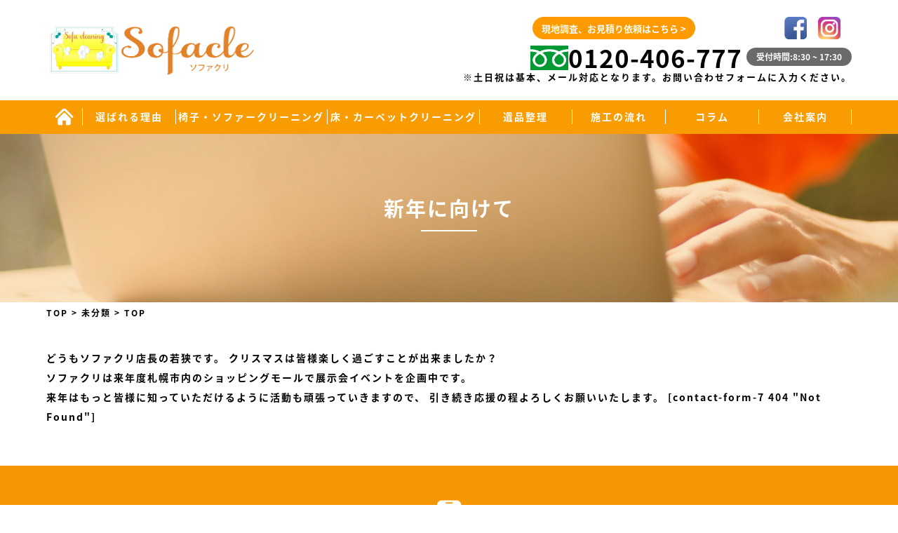

--- FILE ---
content_type: text/html; charset=UTF-8
request_url: https://sofacle.jp/2220/%E6%9C%AA%E5%88%86%E9%A1%9E/%E6%96%B0%E5%B9%B4%E3%81%AB%E5%90%91%E3%81%91%E3%81%A6/
body_size: 7632
content:
<!DOCTYPE html>
<html lang="ja">
	<head>
	<!-- Google tag (gtag.js) -->
<script async src="https://www.googletagmanager.com/gtag/js?id=G-M81CCHL9WH"></script>
<script>
  window.dataLayer = window.dataLayer || [];
  function gtag(){dataLayer.push(arguments);}
  gtag('js', new Date());

  gtag('config', 'G-M81CCHL9WH');
</script>
<script type="text/javascript">
    (function(c,l,a,r,i,t,y){
        c[a]=c[a]||function(){(c[a].q=c[a].q||[]).push(arguments)};
        t=l.createElement(r);t.async=1;t.src="https://www.clarity.ms/tag/"+i;
        y=l.getElementsByTagName(r)[0];y.parentNode.insertBefore(t,y);
    })(window, document, "clarity", "script", "mr87utvu1o");
</script>
		<meta charset="UTF-8" />
		<meta name="viewport" content="width=device-width" />
		<link rel="stylesheet" href="https://cdnjs.cloudflare.com/ajax/libs/slick-carousel/1.9.0/slick.css" />
		<link rel="stylesheet" href="https://cdnjs.cloudflare.com/ajax/libs/slick-carousel/1.9.0/slick.min.css" />
		<link rel="stylesheet" href="https://cdnjs.cloudflare.com/ajax/libs/slick-carousel/1.9.0/slick-theme.css" />
		<link href="https://fonts.googleapis.com/css?family=Roboto&display=swap" rel="stylesheet">
		
	<div><h1 class="spacer"><img src="https://sofacle.jp/wp-content/uploads/2022/08/cc.png"alt="新年に向けて"></h1></div>


		<title>新年に向けて | ソファー・カーペットクリーニングを札幌でお探しならソファクリへ</title>

<!-- All In One SEO Pack 3.6.2ob_start_detected [-1,-1] -->
<meta name="description"  content="新年に向けて｜札幌市でソファー・カーペットクリーニングを依頼するならソファクリへ。 頑固な汚れや諦めかけたシミ落としもお任せください。" />

<script type="application/ld+json" class="aioseop-schema">{"@context":"https://schema.org","@graph":[{"@type":"Organization","@id":"https://sofacle.jp/#organization","url":"https://sofacle.jp/","name":"ソファー・カーペットクリーニングを札幌でお探しならソファクリへ","sameAs":[]},{"@type":"WebSite","@id":"https://sofacle.jp/#website","url":"https://sofacle.jp/","name":"ソファー・カーペットクリーニングを札幌でお探しならソファクリへ","publisher":{"@id":"https://sofacle.jp/#organization"},"potentialAction":{"@type":"SearchAction","target":"https://sofacle.jp/?s={search_term_string}","query-input":"required name=search_term_string"}},{"@type":"WebPage","@id":"https://sofacle.jp/2220/%e6%9c%aa%e5%88%86%e9%a1%9e/%e6%96%b0%e5%b9%b4%e3%81%ab%e5%90%91%e3%81%91%e3%81%a6/#webpage","url":"https://sofacle.jp/2220/%e6%9c%aa%e5%88%86%e9%a1%9e/%e6%96%b0%e5%b9%b4%e3%81%ab%e5%90%91%e3%81%91%e3%81%a6/","inLanguage":"ja","name":"新年に向けて","isPartOf":{"@id":"https://sofacle.jp/#website"},"breadcrumb":{"@id":"https://sofacle.jp/2220/%e6%9c%aa%e5%88%86%e9%a1%9e/%e6%96%b0%e5%b9%b4%e3%81%ab%e5%90%91%e3%81%91%e3%81%a6/#breadcrumblist"},"description":"新年に向けて｜札幌市でソファー・カーペットクリーニングを依頼するならソファクリへ。 \r\n頑固な汚れや諦めかけたシミ落としもお任せください。","image":{"@type":"ImageObject","@id":"https://sofacle.jp/2220/%e6%9c%aa%e5%88%86%e9%a1%9e/%e6%96%b0%e5%b9%b4%e3%81%ab%e5%90%91%e3%81%91%e3%81%a6/#primaryimage","url":"https://sofacle.jp/wp-content/uploads/2018/07/S__4694031.jpg","width":1478,"height":1108},"primaryImageOfPage":{"@id":"https://sofacle.jp/2220/%e6%9c%aa%e5%88%86%e9%a1%9e/%e6%96%b0%e5%b9%b4%e3%81%ab%e5%90%91%e3%81%91%e3%81%a6/#primaryimage"},"datePublished":"2018-12-26T08:32:39+09:00","dateModified":"2021-11-08T08:05:02+09:00"},{"@type":"Article","@id":"https://sofacle.jp/2220/%e6%9c%aa%e5%88%86%e9%a1%9e/%e6%96%b0%e5%b9%b4%e3%81%ab%e5%90%91%e3%81%91%e3%81%a6/#article","isPartOf":{"@id":"https://sofacle.jp/2220/%e6%9c%aa%e5%88%86%e9%a1%9e/%e6%96%b0%e5%b9%b4%e3%81%ab%e5%90%91%e3%81%91%e3%81%a6/#webpage"},"author":{"@id":"https://sofacle.jp/author/fqfdbmcfs37d/#author"},"headline":"新年に向けて","datePublished":"2018-12-26T08:32:39+09:00","dateModified":"2021-11-08T08:05:02+09:00","commentCount":0,"mainEntityOfPage":{"@id":"https://sofacle.jp/2220/%e6%9c%aa%e5%88%86%e9%a1%9e/%e6%96%b0%e5%b9%b4%e3%81%ab%e5%90%91%e3%81%91%e3%81%a6/#webpage"},"publisher":{"@id":"https://sofacle.jp/#organization"},"articleSection":"未分類","image":{"@type":"ImageObject","@id":"https://sofacle.jp/2220/%e6%9c%aa%e5%88%86%e9%a1%9e/%e6%96%b0%e5%b9%b4%e3%81%ab%e5%90%91%e3%81%91%e3%81%a6/#primaryimage","url":"https://sofacle.jp/wp-content/uploads/2018/07/S__4694031.jpg","width":1478,"height":1108}},{"@type":"Person","@id":"https://sofacle.jp/author/fqfdbmcfs37d/#author","name":"kanri","sameAs":[],"image":{"@type":"ImageObject","@id":"https://sofacle.jp/#personlogo","url":"https://secure.gravatar.com/avatar/d18970bd9dd6855b6456f5dc9cef3d93?s=96&d=mm&r=g","width":96,"height":96,"caption":"kanri"}},{"@type":"BreadcrumbList","@id":"https://sofacle.jp/2220/%e6%9c%aa%e5%88%86%e9%a1%9e/%e6%96%b0%e5%b9%b4%e3%81%ab%e5%90%91%e3%81%91%e3%81%a6/#breadcrumblist","itemListElement":[{"@type":"ListItem","position":1,"item":{"@type":"WebPage","@id":"https://sofacle.jp/","url":"https://sofacle.jp/","name":"ソファー・カーペットクリーニングを札幌でお探しならソファクリへ"}},{"@type":"ListItem","position":2,"item":{"@type":"WebPage","@id":"https://sofacle.jp/2220/%e6%9c%aa%e5%88%86%e9%a1%9e/%e6%96%b0%e5%b9%b4%e3%81%ab%e5%90%91%e3%81%91%e3%81%a6/","url":"https://sofacle.jp/2220/%e6%9c%aa%e5%88%86%e9%a1%9e/%e6%96%b0%e5%b9%b4%e3%81%ab%e5%90%91%e3%81%91%e3%81%a6/","name":"新年に向けて"}}]}]}</script>
<link rel="canonical" href="https://sofacle.jp/2220/未分類/新年に向けて/" />
			<script type="text/javascript" >
				window.ga=window.ga||function(){(ga.q=ga.q||[]).push(arguments)};ga.l=+new Date;
				ga('create', 'UA-167032020-1', 'auto');
				// Plugins
				
				ga('send', 'pageview');
			</script>
			<script async src="https://www.google-analytics.com/analytics.js"></script>
			<!-- All In One SEO Pack -->
<link rel='dns-prefetch' href='//s.w.org' />
<link rel="alternate" type="application/rss+xml" title="ソファー・カーペットクリーニングを札幌でお探しならソファクリへ &raquo; フィード" href="https://sofacle.jp/feed/" />
<link rel="alternate" type="application/rss+xml" title="ソファー・カーペットクリーニングを札幌でお探しならソファクリへ &raquo; コメントフィード" href="https://sofacle.jp/comments/feed/" />
<link rel="alternate" type="application/rss+xml" title="ソファー・カーペットクリーニングを札幌でお探しならソファクリへ &raquo; 新年に向けて のコメントのフィード" href="https://sofacle.jp/2220/%e6%9c%aa%e5%88%86%e9%a1%9e/%e6%96%b0%e5%b9%b4%e3%81%ab%e5%90%91%e3%81%91%e3%81%a6/feed/" />
		<script type="text/javascript">
			window._wpemojiSettings = {"baseUrl":"https:\/\/s.w.org\/images\/core\/emoji\/12.0.0-1\/72x72\/","ext":".png","svgUrl":"https:\/\/s.w.org\/images\/core\/emoji\/12.0.0-1\/svg\/","svgExt":".svg","source":{"concatemoji":"https:\/\/sofacle.jp\/wp-includes\/js\/wp-emoji-release.min.js?ver=5.4.18"}};
			/*! This file is auto-generated */
			!function(e,a,t){var n,r,o,i=a.createElement("canvas"),p=i.getContext&&i.getContext("2d");function s(e,t){var a=String.fromCharCode;p.clearRect(0,0,i.width,i.height),p.fillText(a.apply(this,e),0,0);e=i.toDataURL();return p.clearRect(0,0,i.width,i.height),p.fillText(a.apply(this,t),0,0),e===i.toDataURL()}function c(e){var t=a.createElement("script");t.src=e,t.defer=t.type="text/javascript",a.getElementsByTagName("head")[0].appendChild(t)}for(o=Array("flag","emoji"),t.supports={everything:!0,everythingExceptFlag:!0},r=0;r<o.length;r++)t.supports[o[r]]=function(e){if(!p||!p.fillText)return!1;switch(p.textBaseline="top",p.font="600 32px Arial",e){case"flag":return s([127987,65039,8205,9895,65039],[127987,65039,8203,9895,65039])?!1:!s([55356,56826,55356,56819],[55356,56826,8203,55356,56819])&&!s([55356,57332,56128,56423,56128,56418,56128,56421,56128,56430,56128,56423,56128,56447],[55356,57332,8203,56128,56423,8203,56128,56418,8203,56128,56421,8203,56128,56430,8203,56128,56423,8203,56128,56447]);case"emoji":return!s([55357,56424,55356,57342,8205,55358,56605,8205,55357,56424,55356,57340],[55357,56424,55356,57342,8203,55358,56605,8203,55357,56424,55356,57340])}return!1}(o[r]),t.supports.everything=t.supports.everything&&t.supports[o[r]],"flag"!==o[r]&&(t.supports.everythingExceptFlag=t.supports.everythingExceptFlag&&t.supports[o[r]]);t.supports.everythingExceptFlag=t.supports.everythingExceptFlag&&!t.supports.flag,t.DOMReady=!1,t.readyCallback=function(){t.DOMReady=!0},t.supports.everything||(n=function(){t.readyCallback()},a.addEventListener?(a.addEventListener("DOMContentLoaded",n,!1),e.addEventListener("load",n,!1)):(e.attachEvent("onload",n),a.attachEvent("onreadystatechange",function(){"complete"===a.readyState&&t.readyCallback()})),(n=t.source||{}).concatemoji?c(n.concatemoji):n.wpemoji&&n.twemoji&&(c(n.twemoji),c(n.wpemoji)))}(window,document,window._wpemojiSettings);
		</script>
		<style type="text/css">
img.wp-smiley,
img.emoji {
	display: inline !important;
	border: none !important;
	box-shadow: none !important;
	height: 1em !important;
	width: 1em !important;
	margin: 0 .07em !important;
	vertical-align: -0.1em !important;
	background: none !important;
	padding: 0 !important;
}
</style>
	<link rel='stylesheet' id='wp-block-library-css'  href='https://sofacle.jp/wp-includes/css/dist/block-library/style.min.css?ver=5.4.18' type='text/css' media='all' />
<link rel='stylesheet' id='contact-form-7-css'  href='https://sofacle.jp/wp-content/plugins/contact-form-7/includes/css/styles.css?ver=5.1.3' type='text/css' media='all' />
<link rel='stylesheet' id='wp-pagenavi-css'  href='https://sofacle.jp/wp-content/plugins/wp-pagenavi/pagenavi-css.css?ver=2.70' type='text/css' media='all' />
<link rel='stylesheet' id='blankslate-style-css'  href='https://sofacle.jp/wp-content/themes/cps/style.css?ver=5.4.18' type='text/css' media='all' />
<script type='text/javascript' src='https://sofacle.jp/wp-includes/js/jquery/jquery.js?ver=1.12.4-wp'></script>
<script type='text/javascript' src='https://sofacle.jp/wp-includes/js/jquery/jquery-migrate.min.js?ver=1.4.1'></script>
<link rel='https://api.w.org/' href='https://sofacle.jp/wp-json/' />
<link rel="EditURI" type="application/rsd+xml" title="RSD" href="https://sofacle.jp/xmlrpc.php?rsd" />
<link rel="wlwmanifest" type="application/wlwmanifest+xml" href="https://sofacle.jp/wp-includes/wlwmanifest.xml" /> 
<link rel='prev' title='月１回の社会貢献' href='https://sofacle.jp/2216/%e6%9c%aa%e5%88%86%e9%a1%9e/%e6%9c%88%ef%bc%91%e5%9b%9e%e3%81%ae%e7%a4%be%e4%bc%9a%e8%b2%a2%e7%8c%ae/' />
<link rel='next' title='美容室の床清掃してきました' href='https://sofacle.jp/2232/%e5%b0%8f%e7%94%b0/%e7%be%8e%e5%ae%b9%e5%ae%a4%e3%81%ae%e5%ba%8a%e6%b8%85%e6%8e%83%e3%81%97%e3%81%a6%e3%81%8d%e3%81%be%e3%81%97%e3%81%9f/' />
<meta name="generator" content="WordPress 5.4.18" />
<link rel='shortlink' href='https://sofacle.jp/?p=2220' />
<link rel="alternate" type="application/json+oembed" href="https://sofacle.jp/wp-json/oembed/1.0/embed?url=https%3A%2F%2Fsofacle.jp%2F2220%2F%25e6%259c%25aa%25e5%2588%2586%25e9%25a1%259e%2F%25e6%2596%25b0%25e5%25b9%25b4%25e3%2581%25ab%25e5%2590%2591%25e3%2581%2591%25e3%2581%25a6%2F" />
<link rel="alternate" type="text/xml+oembed" href="https://sofacle.jp/wp-json/oembed/1.0/embed?url=https%3A%2F%2Fsofacle.jp%2F2220%2F%25e6%259c%25aa%25e5%2588%2586%25e9%25a1%259e%2F%25e6%2596%25b0%25e5%25b9%25b4%25e3%2581%25ab%25e5%2590%2591%25e3%2581%2591%25e3%2581%25a6%2F&#038;format=xml" />
<meta name="cdp-version" content="1.2.5" /><!-- Favicon Rotator -->
<link rel="shortcut icon" href="https://sofacle.jp/wp-content/uploads/2020/05/logo.png" />
<!-- End Favicon Rotator -->
<link rel="pingback" href="https://sofacle.jp/xmlrpc.php" />
<style type="text/css">.recentcomments a{display:inline !important;padding:0 !important;margin:0 !important;}</style><link rel="icon" href="https://sofacle.jp/wp-content/uploads/2025/04/cropped-グループ-36075-32x32.png" sizes="32x32" />
<link rel="icon" href="https://sofacle.jp/wp-content/uploads/2025/04/cropped-グループ-36075-192x192.png" sizes="192x192" />
<link rel="apple-touch-icon" href="https://sofacle.jp/wp-content/uploads/2025/04/cropped-グループ-36075-180x180.png" />
<meta name="msapplication-TileImage" content="https://sofacle.jp/wp-content/uploads/2025/04/cropped-グループ-36075-270x270.png" />
	</head>
	<body data-rsssl=1 class="post-template-default single single-post postid-2220 single-format-standard">
		<div id="wrapper" class="hfeed">
			<header id="header">
				<div id="branding">
					<div id="site-title">
												<a href="https://sofacle.jp/" title="ソファー・カーペットクリーニングを札幌でお探しならソファクリへ" rel="home">ソファー・カーペットクリーニングを札幌でお探しならソファクリへ</a>
											</div>
					<div id="site-description">ソファー・カーペットクリーニングを札幌でお探しならソファクリへ</div>
				</div>
				<div class="site_catch_header_area">
					<div class="site_header">
						<div class="site_header_content1">
							<div class="site_header_tittle">
								<a href="/">
									<img src="/wp-content/uploads/2020/01/logo.png" class="logo">
								</a>
							</div>
							<!--<div class="site_header_tittle_cont">
								住宅、店舗、オフィス、<br />
								マンションの清掃なら<br />
								「きれいを創る会社 C・P・S へ」

							</div>-->
						</div>
						<div class="site_header_content2">
							<div class="site_header_contact">
								<div class="site_header_contact_bottun">
									<a href="/contact/">現地調査、お見積り依頼はこちら ></a>
									<div class="site_header_contact_bottun_flex">
										<a href="https://www.facebook.com/cps.watz/" target="blank"><img src="/wp-content/themes/cps/img/128.png" class="logo"></a>
										<a href="https://www.instagram.com/c.p.s_cleaning_company/" target="blank"><img src="/wp-content/themes/cps/img/129.png" class="logo"></a>
									</div>
								</div>
								<div class="site_header_contact_tel">
									<a href="tel:0120-406-777">
										<img src="/wp-content/themes/cps/img/02.jpg" alt="tel_logo">0120-406-777
									</a>
								</div>
								<div class="site_header_contact_tel_setumei">
									受付時間:8:30 ~ 17:30
								</div>
								<font size="2">※土日祝は基本、メール対応となります。お問い合わせフォームに入力ください。</font>
							</div>
						</div>
					</div>
				</div>
				<div class="site_header_menu">
					<div class="site_header_menu_1">
						<ul class="site_header_menu_flex">
							<li class="site_header_menu_cont"><a href="/"><img src="/wp-content/themes/cps/img/29.png" class="home"></a></li>
							<li class="site_header_menu_cont"><a href="/erabareru_riyu">選ばれる理由</a></li>
							<!--<li class="site_header_menu_cont">
								メニュー
								<ul class="site_header_submenu_flex">
									<li>
										<a href="/cps/chair/">イスソファー ＆ カーペット洗浄</a>
									</li>
									<li>
										<a href="/cps/air/">エアコン空調機器分解洗浄</a>
									</li>
									<li>
										<a href="/cps/kyuhaisui/">給排水管洗浄</a>
									</li>
									<li>
										<a href="/cps/kusitu/">空室在宅ハウスクリーニング及び内装工事</a>
									</li>
									<li>
										<a href="/cps/nitizyo/">日常巡回清掃定期臨時清掃</a>
									</li>
								</ul>
							</li>-->
							<li class="site_header_menu_cont"><a href="/chair_sofa">椅子・ソファークリーニング</a></li>
							<li class="site_header_menu_cont"><a href="/yuka">床・カーペットクリーニング</a></li>
							<li class="site_header_menu_cont"><a href="https://sapporo-ihin-kataduke.com/" target="_blank" rel="noopener">遺品整理</a></li>
							<li class="site_header_menu_cont"><a href="/nagare">施工の流れ</a></li>
							<li class="site_header_menu_cont"><a href="/column">コラム</a></li>
							<li class="site_header_menu_cont"><a href="/company">会社案内</a></li>
						</ul>
					</div>
				</div>
				
				<!-- sp menu-->
				<nav class="mobile-menu">
					<input type="checkbox" id="checkbox" class="mobile-menu__checkbox">
					<label for="checkbox" class="mobile-menu__btn">
						<div class="mobile-menu__icon">
							<p>MENU</p>
						</div>
					</label>
					<div class="mobile-menu__container"><ul id="menu_spid" class="mobile-menu__list"><li id="menu-item-106" class="menu-item menu-item-type-custom menu-item-object-custom menu-item-home menu-item-106"><a href="https://sofacle.jp/">ホーム</a></li>
<li id="menu-item-121" class="menu-item menu-item-type-post_type menu-item-object-page menu-item-121"><a href="https://sofacle.jp/erabareru_riyu/">選ばれる理由</a></li>
<li id="menu-item-253" class="menu-item menu-item-type-post_type menu-item-object-page menu-item-253"><a href="https://sofacle.jp/chair_sofa/">椅子・ソファークリーニング</a></li>
<li id="menu-item-252" class="menu-item menu-item-type-post_type menu-item-object-page menu-item-252"><a href="https://sofacle.jp/yuka/">床・カーペットクリーニング</a></li>
<li id="menu-item-3886" class="menu-item menu-item-type-custom menu-item-object-custom menu-item-3886"><a target="_blank" rel="noopener noreferrer" href="https://sapporo-ihin-kataduke.com/">遺品整理</a></li>
<li id="menu-item-254" class="menu-item menu-item-type-post_type menu-item-object-page menu-item-254"><a href="https://sofacle.jp/nagare/">施工の流れ・料金</a></li>
<li id="menu-item-257" class="menu-item menu-item-type-post_type menu-item-object-page menu-item-257"><a href="https://sofacle.jp/topics/">TOPICS</a></li>
<li id="menu-item-255" class="menu-item menu-item-type-post_type menu-item-object-page menu-item-255"><a href="https://sofacle.jp/column/">コラム</a></li>
<li id="menu-item-115" class="menu-item menu-item-type-post_type menu-item-object-page menu-item-115"><a href="https://sofacle.jp/company/">会社案内</a></li>
<li id="menu-item-259" class="menu-item menu-item-type-post_type menu-item-object-page menu-item-259"><a href="https://sofacle.jp/hozin/">法人の方はこちら</a></li>
<li id="menu-item-110" class="menu-item menu-item-type-post_type menu-item-object-page menu-item-110"><a href="https://sofacle.jp/contact/">お問合せ</a></li>
</ul></div>				</nav>
				<!-- sp menu end -->
				
			</header>
			<div id="container"><main id="content">
	<div class="low_header">
		<div class="low_header_cont">
			<h1 class="low_header_cont_jptittle">新年に向けて</h1>
		</div>
		<div class="low_header_img" style="background: url(/wp-content/themes/cps/img/32.jpg);"></div>
	</div>
	
	<div class="low_main">
		<div class="breadcrumbs" typeof="BreadcrumbList" vocab="http://schema.org/">
			<!-- Breadcrumb NavXT 6.3.0 -->
<span property="itemListElement" typeof="ListItem"><a property="item" typeof="WebPage" title="Go to ソファー・カーペットクリーニングを札幌でお探しならソファクリへ." href="https://sofacle.jp" class="home" ><span property="name">TOP</span></a><meta property="position" content="1"></span> &gt; <span property="itemListElement" typeof="ListItem"><a property="item" typeof="WebPage" title="Go to the 未分類 category archives." href="https://sofacle.jp/category/%e6%9c%aa%e5%88%86%e9%a1%9e/" class="taxonomy category" ><span property="name">未分類</span></a><meta property="position" content="2"></span> &gt; <span class="post post-post current-item">TOP</span>		</div>
		<div class="low_main_content">
			<div class="low_main_content_low_blog">
				<p><p>どうもソファクリ店長の若狭です。 クリスマスは皆様楽しく過ごすことが出来ましたか？</p><h2>ソファクリは来年度<strong>札幌市内のショッピングモールで展示会イベントを企画中</strong>です。</h2><p>来年はもっと皆様に知っていただけるように活動も頑張っていきますので、 引き続き応援の程よろしくお願いいたします。 [contact-form-7 404 "Not Found"]  </p></p>
			</div>
		</div>
	</div>
</main>
</div>
<footer id="footer">
	<!-- footer area -->
	<div class="footer">
		<div class="footer_main">
			<div class="sofa_footer_main">
				<div class="sofa_site_footer_are1">
					<img src="/wp-content/themes/cps/img/154.png" class="img">
					<p>現地調査、御見積もり依頼はこちら</p>
				</div>
				<div class="sofa_site_footer_are2_flex">
					<div class="sofa_site_footer_are2_flex_tel">
					　<a href="tel:0120-406-777">
						<img src="/wp-content/themes/cps/img/24.png" alt="">
					　</a>
					</div>
					<div class="sofa_site_footer_are2_flex_contact">
						<a href="/contact">
							<img src="/wp-content/themes/cps/img/132.jpg" alt="">
						</a>
					</div>
				</div>
			</div>
			<div class="footer_menu_mainbackground">
				<div class="footer_menu">
					<div class="footer_menu_sitelogomain">
						<a href="/"><img src="/wp-content/uploads/2020/01/logo.png" class="logo" alt="ソファクリ"></a>
						<p>
							〒064-0821<br/>
							北海道札幌市中央区北1条西22丁目3-32-2F
						</p>
						
					</div>
					<div class="footer_menu_are">
						<a href="/" class="footer_menu_mark_a"><span>></span>TOP</a><br/>
					</div>
					<div class="footer_menu_are">
						<a href="/erabareru_riyu" class="footer_menu_mark_a"><span>></span>選ばれる理由</a><br/>
						<span>></span>サービスメニュー</a><br/>
						<a href="/chair_sofa/" class="footer_menu_mark_a"><span class="footer_haihun">-</span>椅子・ソファークリーニング</a><br/>
						<a href="/yuka" class="footer_menu_mark_a"><span class="footer_haihun">-</span>床・カーペットクリーニング</a><br/>
						<a href="https://sapporo-ihin-kataduke.com/" target="_blank" rel="noopener" class="footer_menu_mark_a"><span class="footer_haihun">-</span>遺品整理</a>

					</div>
					<div class="footer_menu_are">

						<a href="/nagare" class="footer_menu_mark_a"><span>></span>施工の流れ</a><br/>
						<a href="/work/" class="footer_menu_mark_a"><span>></span>施工事例</a><br/>
						<a href="/topics/" class="footer_menu_mark_a"><span>></span>トピックス</a><br/>
						<a href="/column" class="footer_menu_mark_a"><span>></span>コラム</a><br/>

					</div>
					<div class="footer_menu_are">
						<a href="/company/" class="footer_menu_mark_a"><span>></span>会社案内</a><br/>
						<a href="/hozin/" class="footer_menu_mark_a"><span>></span>法人の方はこちら</a><br/>
						<a href="/contact" class="footer_menu_mark_a"><span>></span>お問い合わせ</a><br/>
						
					</div>
				</div>
			</div>
		</div>
	</div>
	<div class="footer_copy">
		<p>2020 © Sofacle All rights reserved</p>
	</div>
	
	<script src="https://ajax.googleapis.com/ajax/libs/jquery/3.1.0/jquery.min.js"></script>
	<script src="https://cdnjs.cloudflare.com/ajax/libs/slick-carousel/1.9.0/slick.min.js"></script>
	<script src="https://cdnjs.cloudflare.com/ajax/libs/slick-carousel/1.9.0/slick.js"></script>
	<!--PAGETOP-->
	<p id="page-top"><a href="#"><img src="/wp-content/themes/cps/img/207.png"></a></p>
	<script>
		$('.tp_are_1C').slick({
			slidesToShow: 3,
			slidesToScroll: 1,
			autoplay: false,
			autoplaySpeed: 2000,
			arrows: true,
			prevArrow: '<div class="slider-arrow slider-prev"><img src="/wp-content/themes/cps/img/21.png" style="width:42px;"></div>',
			nextArrow: '<div class="slider-arrow slider-next"><img src="/wp-content/themes/cps/img/22.png" style="width:42px;"></div>'
		});
		$('.tp_are_1C_sp').slick({
			slidesToShow: 1,
			slidesToScroll: 1,
			autoplay: false,
			autoplaySpeed: 2000,
			arrows: true,
			prevArrow: '<div class="slider-arrow slider-prev"><img src="/wp-content/themes/cps/img/21.png" style="width:42px;"></div>',
			nextArrow: '<div class="slider-arrow slider-next"><img src="/wp-content/themes/cps/img/22.png" style="width:42px;"></div>'
		});
	</script>
	<script>
		$(function () {
			var topBtn = $('#page-top');
			topBtn.hide();
			//スクロールが500に達したらボタン表示
			$(window).scroll(function () {
				if ($(this).scrollTop() > 500) {
					topBtn.fadeIn();
				} else {
					topBtn.fadeOut();
				}
			});
			//スルスルっとスクロールでトップへもどる
			topBtn.click(function () {
				$('body,html').animate({
					scrollTop: 0
				}, 500);
				return false;
			});
		});
	</script>
	<!--PAGETOP-->
	
</footer>
</div>
<script>
jQuery(document).ready(function ($) {
var deviceAgent = navigator.userAgent.toLowerCase();
if (deviceAgent.match(/(iphone|ipod|ipad)/)) {
$("html").addClass("ios");
$("html").addClass("mobile");
}
if (navigator.userAgent.search("MSIE") >= 0) {
$("html").addClass("ie");
}
else if (navigator.userAgent.search("Chrome") >= 0) {
$("html").addClass("chrome");
}
else if (navigator.userAgent.search("Firefox") >= 0) {
$("html").addClass("firefox");
}
else if (navigator.userAgent.search("Safari") >= 0 && navigator.userAgent.search("Chrome") < 0) {
$("html").addClass("safari");
}
else if (navigator.userAgent.search("Opera") >= 0) {
$("html").addClass("opera");
}
});
</script>
<script type='text/javascript'>
/* <![CDATA[ */
var wpcf7 = {"apiSettings":{"root":"https:\/\/sofacle.jp\/wp-json\/contact-form-7\/v1","namespace":"contact-form-7\/v1"}};
/* ]]> */
</script>
<script type='text/javascript' src='https://sofacle.jp/wp-content/plugins/contact-form-7/includes/js/scripts.js?ver=5.1.3'></script>
<script type='text/javascript' src='https://sofacle.jp/wp-includes/js/wp-embed.min.js?ver=5.4.18'></script>
</body>
</html>

--- FILE ---
content_type: text/css
request_url: https://sofacle.jp/wp-content/themes/cps/style.css?ver=5.4.18
body_size: 11814
content:
/*
Theme Name: cps
Theme URI:
Author: Yuta Otani
Author URI:
Version: 1.0.0
License: YutaOtaniF
License URI:
Text Domain: cps
*/

html,body,div,span,applet,object,iframe,h1,h2,h3,h4,h5,h6,p,blockquote,pre,a,abbr,acronym,address,big,cite,code,del,dfn,em,img,ins,kbd,q,s,samp,small,strike,strong,sub,sup,tt,var,b,u,i,center,dl,dt,dd,ol,ul,li,fieldset,form,label,legend,table,caption,tbody,tfoot,thead,tr,th,td,article,aside,canvas,details,embed,figure,figcaption,footer,header,hgroup,menu,nav,output,ruby,section,summary,time,mark,audio,video{margin:0;padding:0;border:0;font-size:100%;font:inherit;vertical-align:baseline}html{scroll-behavior:smooth}body{line-height:1}a{text-decoration-skip-ink:auto}button{outline:0}ol,ul{list-style:none}blockquote,q{quotes:none}blockquote:before,blockquote:after,q:before,q:after{content:'';content:none}q{display:inline;font-style:italic}q:before{content:'"';font-style:normal}q:after{content:'"';font-style:normal}textarea,input[type="text"],input[type="button"],input[type="submit"],input[type="reset"],input[type="search"],input[type="password"]{-webkit-appearance:none;appearance:none;border-radius:0}table{border-collapse:collapse;border-spacing:0}th,td{padding:2px}big{font-size:120%}small,sup,sub{font-size:80%}sup{vertical-align:super}sub{vertical-align:sub}dd{margin-left:20px}kbd,tt{font-family:courier;font-size:12px}ins{text-decoration:underline}del,strike,s{text-decoration:line-through}dt{font-weight:bold}address,cite,var{font-style:italic}article,aside,details,figcaption,figure,footer,header,hgroup,menu,nav,section{display:block}*{box-sizing:border-box;-webkit-tap-highlight-color:transparent;transition:all 0.5s ease}
.sticky{}.bypostauthor{}.wp-caption{}.wp-caption-text{}.gallery-caption{}.alignright{}.alignleft{}.aligncenter{}.screen-reader-text{clip:rect(1px, 1px, 1px, 1px);position:absolute !important}

@font-face {
	font-family: 'MyFont';
	src: url(/wp-content/themes/cps/font/NotoSansCJKjp-Bold.otf);
}

.spacer {
clear: both;
height:0px!important;
font-size:0px;
}

body {
    line-height: 1.5;
    letter-spacing: 2px;
	/*font-family: 'Roboto', sans-serif;*/
    font-family: MyFont;
}
body a {
    text-decoration: none;
    color: #000;
}
body img {
    vertical-align: bottom;
}
body a:hover {
    opacity: 0.6;
}
div#wrapper {
    width: 100%;
    overflow: hidden;
}
div#branding {
    display: none;
}
#page-top {
    position: fixed;
    bottom: 20px;
    right: 20px;
    font-size: 80%;
    z-index: 1;
}
p#page-top img {
    width: 60px;
    opacity: 0.9;
}

.site_catch_header_area {
    max-width: 1200px;
    margin: 1.5em auto;
    padding: 0 2%;
}
.site_header {
    display: flex;
    align-items: center;
    width: 100%;
    justify-content: space-between;
    margin: 0.3em 0;
}
.site_header_content1 {
    display: flex;
    align-items: center;
}
.site_header_tittle img {
    height: 4.5em;
}
.site_header_tittle {
    margin-right: 2em;
}
.site_header_tittle_cont {
    font-size: 13px;
    line-height: 2;
    letter-spacing: 0;
    width: 25em;
}
.site_header_contact {
    display: flex;
    flex-wrap: wrap;
    align-items: center;
    justify-content: flex-end;
}
.site_header_contact_bottun {
    width: 100%;
    margin-bottom: 0em;
    text-align: right;
    display: flex;
    align-items: center;
    justify-content: flex-end;
}
.site_header_contact_bottun a {
    display: inline-block;
    letter-spacing: 0;
    background: #ff9b00;
    color: #fff;
    border-radius: 20px;
    padding: 0.5em 1em;
    font-size: 13px;
    margin-right: 9.8em;
}
.site_header_contact_bottun_flex {
    display: flex;
    align-items: center;
}
.site_header_contact_bottun_flex img {
    height: 2em;
    margin-right: 1em;
}
.site_header_contact_bottun_flex a {
    display: inline-block;
    letter-spacing: 0;
    background: none;
    color: #fff;
    border-radius: 0px;
    padding: 0;
    font-size: 16px;
    margin-right: 0;
}
.site_header_contact_tel a {
    display: flex;
    align-items: center;
}
.site_header_contact_tel_setumei {
    background: #6a6a6a;
    color: #fff;
    border-radius: 15px;
    font-size: 12px;
    letter-spacing: 0;
    padding: 0.3em 1.2em;
    margin-left: 0.5em;
    margin-bottom: -0.5em;
}
.site_header_contact_tel img {
    height: 1em;
}
.site_header_contact_tel a {
    display: flex;
    align-items: center;
    font-size: 35px;
    font-weight: bold;
    letter-spacing: 1px;
}
.site_header_menu {
    background: #f99c02;
}
ul.site_header_menu_flex {
    max-width: 1200px;
    margin: 0 auto;
    padding: 0 2%;
    display: flex;
    align-items: center;
}
li.site_header_menu_cont {
    width: 12.6666%;
    margin: 0.8em 0em;
    border-right: solid 1px #fff;
    display: flex;
    justify-content: center;
    font-size: 14px;
    color: #fff;
    font-weight: bold;
}
li.site_header_menu_cont:nth-child(3) {
    width: 20.6666%;
}
li.site_header_menu_cont:nth-child(4) {
    width: 20.6666%;
}
li.site_header_menu_cont a {
    font-size: 14px;
    color: #fff;
    font-weight: 600;
}
li.site_header_menu_cont:first-child {
    width: 5%;
}
li.site_header_menu_cont:first-child img {
    height: 1.8em;
}
ul.site_header_submenu_flex {
    display: none;
}
li.site_header_menu_cont:hover ul {
    display: block;
    position: absolute;
    z-index: 10;
    margin-left: 4.3em;
}
li.site_header_menu_cont:hover ul li {
    height: 2.8em;
    background: #3c8ecc;
    margin-bottom: 0.2em;
}
li.site_header_menu_cont:hover ul li:first-child {
    margin-top: 2.5em;
}
li.site_header_menu_cont:hover ul li a {
    color: #fff!important;
    padding: 0.8em 1em 0;
    /* width: 100%!important; */
    height: 100%;
    display: inline-block;
    width: 25em;
    font-size: 12px;
}

.backround1 img {
    width: 100%;
}
.tp_white_1 {
    max-width: 1200px;
    margin: 4em auto;
    padding: 0 2%;
    text-align: center;
}
.tp_white_1 img {
    width: 70%;
}
.tp_light_blue {
    background: #eef9fc;
    width: 100%;
    padding: 3em 0 4em;
}
.tp_light_blue_1 {
    text-align: center;
    font-weight: bold;
}
.tp_light_blue_1 h2 {
    font-size: 35px;
    display: inline-block;
    border-bottom: solid 1px #58c3e1;
    padding: 0 0.5em 0.2em;
}
span.tp_background_1 {
    color: #5998b6;
}
.tp_light_blue_1 hr {
    width: 7em;
    border: solid 1px #58c3e1;
}
.tp_light_blue_flex {
    max-width: 1200px;
    margin: 4em auto 2em;
    padding: 0 2%;
    display: flex;
}
.tp_light_blue_cont {
    width: 18%;
    margin-right: 2%;
}
.tp_light_blue_cont:last-child {
    width: 18%;
    margin-right: 2%;
}
.tp_light_blue_cont_1 {
    width: 100%;
}
.tp_light_blue_cont_1 img {
    width: 100%;
}
.tp_light_blue_cont_2 {
    text-align: center;
    margin: 1em 0;
    font-size: 18px;
    font-weight: bold;
    color: #58c3e1;
}
p.site_tp_text {
    font-size: 14px;
}
.tp_light_blue_2 {
    text-align: center;
}
.tp_light_blue_2 a {
    background: #ff9b00;
    border-radius: 20px;
    font-size: 16px;
    color: #fff;
    padding: 0.5em 3em;
}
.tp_white_2A {
    text-align: center;
}
.tp_white_2A h2 {
    font-size: 35px;
    font-weight: bold;
    width: auto;
    display: inline-block;
    background: url(/wp-content/themes/cps/img/10.png);
    background-size: 100% 100%;
    padding: 0 2em;
}
.tp_white_2A hr {
    width: 32em;
    border: solid 0.5px #58c3e1;
}
.tp_white_2 {
    padding: 3em 0 3em;
}
.tp_white_2B {
    text-align: center;
    margin: 2em 0 1em;
}
.tp_white_3 {
    max-width: 1200px;
    margin: 4em auto 2em;
    padding: 0 2%;
    display: flex;
    flex-wrap: wrap;
    justify-content: center;
}
.tp_white_3A {
    width: 31.8333%;
    margin-right: 2%;
}
.tp_white_3A:nth-child(3n) {
    margin-right: 0;
}
.tp_white_3A {
    width: 31.8333%;
    margin-right: 2%;
    margin-bottom: 5%;
}
.tp_white_3A_1 {
    width: 100%;
    height: 15em;
    position: relative;
    overflow: hidden;
}
.tp_white_3A_1 img {
    position: absolute;
    top: 50%;
    left: 50%;
    -webkit-transform: translate(-50%, -50%);
    -ms-transform: translate(-50%, -50%);
    transform: translate(-50%, -50%);
    width: auto;
    height: 120%;
}
.tp_white_3A_2 {
    margin-top: 0.5em;
    border-bottom: solid 1px #b3b3b3;
}
.tp_white_3A_2 h2 {
    border-left: solid 10px #67a8d8;
    padding: 0.5em;
    font-weight: bold;
    color: #67a8d9;
}
.tp_white_3A_3 {
    font-size: 14px;
    margin: 0.5em 0;
}
.tp_white_3A_4 {
    text-align: center;
    margin: 2em 0 1em;
}
.tp_white_3A_4 a {
    background: url(/wp-content/themes/cps/img/30.jpg);
    color: #fff;
    border-radius: 20px;
    font-size: 14px;
    padding: 0.6em 4em;
    background-size: 100% 120%;
    background-position-y: center;
}
.tp_light_blue_next_1A {
    max-width: 1200px;
    margin: 3em auto 2em;
    padding: 2% 2%;
    display: flex;
    align-items: center;
    background: #fff1d4;
}
.tp_white_3A_1_img {
    width: 30%;
    height: 15em;
    position: relative;
    overflow: hidden;
}
.tp_white_3A_1_img img {
    position: absolute;
    top: 50%;
    left: 50%;
    -webkit-transform: translate(-50%, -50%);
    -ms-transform: translate(-50%, -50%);
    transform: translate(-50%, -50%);
    width: auto;
    height: 120%;
}
.tp_white_3A_2_main {
    width: 70%;
    padding-left: 2%;
}
.tp_white_3A_2 h3 {
    border-left: solid 10px #f59802;
    padding: 0.5em;
    font-weight: bold;
    color: #f59802;
    font-size: 20px;
}
.tp_white_3A_2_main .tp_white_3A_4 {
    text-align: right;
    margin-right: 1em;
}
.tp_are {
    background: #f7f7f7;
    width: 100%;
    padding: 3em 0 0em;
}
.tp_are_1A {
    text-align: center;
    font-weight: bold;
}
.tp_are_1A h2 {
    font-size: 30px;
    display: inline-block;
    border-bottom: solid 1px #58c3e1;
    padding: 0 0.5em 0.2em;
}
.tp_are h2 {
    font-size: 35px;
}
.tp_are_1A hr {
    width: 7em;
    border: solid 1px #58c3e1;
}
.tp_are_1A img {
    height: 2.5em;
}
.tp_are_1C_thiscontact {
    display: flex;
    max-width: 1200px;
    margin: 0em auto 0em;
    padding: 0% 0%;
}
.tp_are_1C_thiscontact_leftimg {
    width: 33.3333%;
    background: #fff;
}
.tp_are_1C_thiscontact_leftimg img {
    width: 100%;
}
.tp_are_1C_thiscontact_centerimg {
    width: 33.3333%;
    background: #fff;
    display: flex;
    align-items: center;
    justify-content: center;
}
.tp_are_1C_thiscontact_centerimg img {
    width: 80%;
}
.tp_are_1C_thiscontact_lightimg {
    width: 33.3333%;
    background: #fff;
    display: flex;
    align-items: center;
    justify-content: center;
}
.tp_are_1C_thiscontact_lightimg img {
    width: 80%;
}
.tp_are_1C_thiscontact_main {
    width: 100%;
    background: linear-gradient(90deg,#ff9b00 0%,#ff9b00 50%,#fff 50%,#fff 100%);
}
.tp_are_2 {
    display: flex;
    max-width: 1200px;
    margin: 2em auto 2em;
    padding: 0% 2%;
    align-items: center;
    justify-content: center;
}
.tp_are_2_main {
    z-index: 1;
}
.tp_are_3 {
    margin-left: -5em;
}
.tp_are_3 img {
    height: 14em;
    margin-top: 4em;
}
.tp_are_2 {
    display: flex;
    max-width: 1200px;
    margin: 2em auto 2em;
    padding: 0% 2%;
    align-items: center;
}
.tp_are_2A {
    font-size: 30px;
    font-weight: bold;
    margin-bottom: 1em;
}
.tp_are_2B {
    font-size: 14px;
    margin-bottom: 2em;
}
.tp_gray_1 {
    text-align: center;
    font-weight: bold;
}
.tp_gray_1 h2 {
    font-size: 30px;
    font-weight: 600;
    color: #000;
    max-width: 1200px;
    margin: 0 auto;
    padding: 0 0% 0.2em;
}
.tp_gray_1 h2 span {
    color: #f99c00;
}
.tp_gray_1 h2::after {
    content: 'n';
    border-bottom: solid 2px #f99c00;
    display: block;
    width: 80px;
    font-size: 0;
    max-width: 100%;
    margin: 10px auto;
}
.tp_gray_1 hr {
    width: 7em;
    border: solid 1px #58c3e1;
}
.tp_gray_1 p {
    margin: 1em 0;
    font-size: 14px;
}
.tp_gray {
    background: #f7f7f7;
    width: 100%;
    padding: 3em 0 4em;
}
.footer_main {
    background: #f59604;
    width: 100%;
    padding: 3em 0 0em;
}
.footer_main_flex {
    display: flex;
    max-width: 1200px;
    margin: 0em auto 2em;
    padding: 0% 2%;
    align-items: center;
}
.mybest_bn{
	display:block;
	margin:10px 0 10px;
}
.site_footer_tittle {
    margin-right: 2em;
}
.site_footer_tittle_cont {
    font-size: 13px;
    line-height: 2;
    letter-spacing: 0;
    width: 25em;
}
.site_footer_contact_tel_main img {
    height: 5em;
}
.site_footer_tittle img {
    height: 7em;
}
.footer_main_1 img {
    height: 4em;
}
.site_footer_contact_tel_main {
    margin-right: 1em;
}
.footer_main_2 {
    max-width: 1200px;
    margin: 0em auto 1em;
    padding: 0% 2%;
    font-size: 13px;
    letter-spacing: 1px;
}
.footer_menu {
    max-width: 1200px;
    margin: 0em auto;
    padding: 3em 2% 3em;
    font-size: 15px;
    display: flex;
    position: relative;
    overflow: hidden;
    background: #fff;
}
.footer_menu_mainbackground {
    width: 100%;
    background: #fff;
}
.footer_menu_sitelogomain img {
    height: 5em;
}
.footer_menu_are {
    margin-right: 3em;
}
a.footer_menu_mark_a span {
    color: #f59604;
    margin-right: 0.5em;
}
span.footer_haihun {
    margin-left: 1.5em;
}
.footer_menu_are {
    margin-right: 2em;
    line-height: 2;
    z-index: 1;
}
.footer_menu_are span {
    color: #f59604;
    margin-right: 0.5em;
}
.footer_menu_1 {
    position: absolute;
    width: 92%;
    text-align: right;
}
.footer_menu_1 img {
    height: 17em;
}
.footer_copy {
    text-align: center;
    font-size: 12px;
    letter-spacing: 0;
    background: #f59604;
    color: #fff;
    padding: 1em;
}
.tp_gray_2A {
    display: flex;
    align-items: center;
    font-size: 13px;
    margin-bottom: 1em;
}
.tp_gray_2A:last-child {
    margin-bottom: 0;
}
.tp_gray_2A_1 {
    letter-spacing: 0;
}
.tp_gray_2A_2 {
    letter-spacing: 0;
    width: 12em;
    height: 2em;
    display: flex;
    align-items: center;
    justify-content: center;
    border: solid 1px #b3b3b3;
    font-size: 12px;
    margin: 0 2em;
}
.tp_are_1C_b {
    width: 100%;
    background: none;
    color: #f59703;
    padding: 0.5em 0;
    margin: 0em 0;
}
.tp_are_1C_c_more {
    margin-top: 1em;
}
.tp_are_1C_c_more a {
    background: #f59604;
    color: #fff;
    border-radius: 20px;
    font-size: 14px;
    padding: 0.6em 4em;
    width: 100%;
    display: inline-block;
    text-align: center;
}
.tp_are_1C_b a {
    color: #fff;
}
.tp_are_1C_c {
    letter-spacing: 0;
    font-size: 14px;
    margin-left: 0em;
}
.tp_are_1C_main {
    max-width: 1200px;
    margin: 0em auto 0em;
    padding: 2% 5% 4em;
}
.tp_are_1C {
    padding: 2% 2%;
    background: #fff;
}
.slider-arrow.slider-prev.slick-arrow {
    position: absolute;
    z-index: 1;
    top: 50%;
	left: -5%;
}
.slider-arrow.slider-next.slick-arrow {
    position: absolute;
    z-index: 1;
    top: 50%;
    right: -5%;
}
.tp_are_1C_a {
    width: 100%;
    height: 12em;
    position: relative;
    overflow: hidden;
}
.tp_are_1C_a img {
    position: absolute;
    top: 50%;
    left: 50%;
    -webkit-transform: translate(-50%, -50%);
    -ms-transform: translate(-50%, -50%);
    transform: translate(-50%, -50%);
    width: 100%;
    height: auto;
}
.tp_are_1C .slick-slide {
    margin-right: 1.5em;
}
.low_header_cont {
    position: absolute;
    z-index: 0;
    width: 100%;
    margin-top: 0;
    height: 15em;
    display: flex;
    align-items: center;
    background: rgba(233, 140, 2, 0.25);
}
h1.low_header_cont_jptittle {
    font-size: 29px;
    font-weight: 600;
    color: #fff;
    max-width: 1200px;
    margin: 0 auto;
    padding: 0 0% 0.2em;
    /* border-bottom: solid 2px #fff; */
    /* display: flex; */
    flex-wrap: wrap;
    justify-content: center;
}
h1.low_header_cont_jptittle::after {
    content: 'n';
    border-bottom: solid 2px #fff;
    display: block;
    width: 80px;
    font-size: 0;
    max-width: 100%;
    margin: 10px auto;
}
.low_header_img {
    overflow: hidden;
    height: 15em;
    width: 100%;
    background-size: cover!important;
    background-repeat: no-repeat!important;
    background-position: center!important;
}
.breadcrumbs {
    max-width: 1200px;
    margin: 0 auto;
    padding: 0.5em 2%;
    font-size: 12px;
}
.tp_are_1C_lowflex {
    max-width: 1200px;
    margin: 3em auto 3em;
    padding: 0em 2%;
    display: flex;
    flex-wrap: wrap;
}
.tp_are_1C_lowflex .tp_are_1C_1 {
    width: 31.8333%;
    margin-right: 2%;
    margin-bottom: 4%;
    background: #fff0d3;
}
.tp_are_1C_c_background {
    padding: 1em;
}
.tp_are_1C_lowflex .tp_are_1C_1:nth-child(3n) {
    margin-right: 0%;
}
.tp_are_1C_lowflex .tp_are_1C_b a {
    color: #f59703;
}
.low_main_content_low_blog {
    max-width: 1200px;
    margin: 0 auto;
    padding: 2.5em 2% 4em;
    line-height: 2;
    font-size: 14px;
}
.low_main_content_low_topics {
    max-width: 1100px;
    margin: 2em auto 0em;
    padding: 2em 1em;
    border: solid 1px #8f9496;
}
.low_main_content_low {
    padding-top: 2em;
    padding-bottom: 0em;
}
.low_main_content_company {
    display: flex;
    flex-wrap: wrap;
    line-height: 2;
    margin-bottom: 5em;
    max-width: 1200px;
    margin: 0em auto 0em;
    padding: 0% 2%;
}
.low_main_content_company_tittle {
    width: 15%;
    font-weight: 600;
    color: #f99c00;
    margin-bottom: 1em;
}
.low_main_content_company_content {
    width: 35%;
}
.low_main_content_company_content2 {
    width: 85%;
    margin-bottom: 2em;
}
table.table {
    width: 100%;
    font-size: 16px;
    letter-spacing: 2px;
    border: solid 1px #808080;
    margin: 2em auto 2em;
    max-width: 1100px;
    padding: 0 2%;
}
.contact_form_douibotan {
    border: solid 1px #808080;
    margin: 2em auto 2em;
    max-width: 1100px;
    padding: 1em 2%;
}
/*
table.table tr {
    border-bottom: solid 1px #03438e;
}
*/
table.table th {
    width: 25%;
    vertical-align: middle;
    background: rgba(241, 148, 2, 0.07);
    padding: 2%;
    font-weight: bold;
    color: #f19402;
}
table.table th span {
    color: red;
}
table.table td {
    width: 75%;
    padding: 2%;
    line-height: 2;
}
table.table td input {
    border-radius: 3px;
    border: solid 1px #9E9E9E;
    height: 3em;
    width: 80%;
}
.mwform-tel-field input[type="text"], .mwform-zip-field input[type="text"] {
    display: inline-block;
    width: auto;
}
.mwform-checkbox-field label, .mwform-radio-field label {
    font-weight: normal;
    margin-bottom: 0;
}
table.table td label {
    width: 100%;
    display: block;
}
span.mwform-checkbox-field.horizontal-item label {
    width: auto!important;
    display: inline-block;
}
input[type="radio"] {
    /* width: auto; */
    /* margin-bottom: auto; */
    border-radius: 0px!important;
    border: solid 0px #9E9E9E!important;
    height: auto!important;
    width: auto!important;
    margin-bottom: 0em!important;
}
input[type="checkbox"] {
    width: auto!important;
    height: auto!important;
}
table.table td textarea {
    border-radius: 3px;
    border: solid 1px #9E9E9E;
    height: 15em;
    width: 100%;
    margin-bottom: 0em;
    vertical-align: bottom;
}
p.btns {
    text-align: center;
}
p.btns input {
    color: #fff;
    padding: 0.8em 0;
    width: 30%;
    border: none;
    background: #f19300;
    font-size: 15px;
    border-radius: 25px;
}
span.mwform-checkbox-field-text {
    font-size: 13px;
}
.low_main_content .tp_white_2B {
    font-size: 13px;
    line-height: 2;
    margin: 2em 0 4em;
}
.light_blue {
    padding: 3em 0px;
    margin-bottom: 0em;
    background: url(/wp-content/themes/cps/img/206.png);
    background-size: cover;
    background-position: center;
}
.low_main_content .tp_gray_1 {
    margin-bottom: 3em;
}
.tp_are_1C_sp {
    display: none;
}
.light_blue_1 {
    max-width: 1200px;
    margin: 0 auto;
    padding: 0em 2%;
}
.light_blue_1 h2 {
    text-align: center;
    font-size: 30px;
    margin-bottom: 1em;
}
.light_blue_1A {
    background: #fff;
    margin-bottom: 2em;
    padding: 2em;
    display: flex;
    align-items: center;
}
.light_blue_1A_1 {
    width: 20%;
}
.light_blue_1A_1 img {
    width: 100%;
}
.light_blue_1A_2_content {
    width: 80%;
    padding-left: 2%;
}
.light_blue_1A_2 h2 {
    display: flex;
    align-items: center;
    margin-bottom: 1em;
}
.light_blue_1A_3 {
    font-size: 14px;
}
.light_blue_1A_2 h2 {
    display: flex;
    align-items: center;
    margin-bottom: 1em;
    color: #f99c00;
    font-size: 25px;
}
p.blue {
    display: flex;
    align-items: center;
    justify-content: center;
    height: 2em;
    width: 2em;
    background: #f99c00;
    margin-right: 0.2em;
    color: #fff;
    font-size: 25px;
}
.white_2A {
    display: flex;
    margin-bottom: 5em;
    max-width: 1200px;
    margin: 0em auto 2em;
    padding: 1em 2%;
    align-items: center;
    background: #fff;
}
.white_2A_1 {
    width: 25%;
    height: 15em;
    position: relative;
    overflow: hidden;
}
.white_2A_1 img {
    position: absolute;
    top: 50%;
    left: 50%;
    -webkit-transform: translate(-50%, -50%);
    -ms-transform: translate(-50%, -50%);
    transform: translate(-50%, -50%);
    width: auto;
    height: 100%;
}
.white_2A_3 {
    font-size: 14px;
}
.white_2A_2 {
    width: 75%;
    padding-left: 2%;
}
.white_2A_2 h5 {
    color: #ff9b00;
    font-size: 20px;
    margin-bottom: 1em;
    border-bottom: dashed 1px #000;
    padding-bottom: 0.5em;
}
.white_2A_2 h5 span {
    color: #5998b6;
}
.light_blue_2 {
    max-width: 1200px;
    margin: 0 auto;
    padding: 0.5em 2%;
}
.light_blue_2A {
    margin-top: 0.5em;
    border-bottom: solid 1px #b3b3b3;
}
.light_blue_2A h3 {
    border-left: solid 10px #67a8d8;
    padding: 0.5em;
    font-weight: bold;
    color: #67a8d9;
    font-size: 25px;
}
.light_blue_2B {
    width: 100%;
    padding: 0em 1em 2em;
    text-align: center;
}
.light_blue_2B img {
    width: 70%;
}
.light_blue_2C {
    text-align: center;
    margin-bottom: 3em;
}
.light_blue_2C h1 {
    font-size: 25px;
    font-weight: 600;
}
.light_blue_2C h1 span {
    color: #5999b7;
}
.light_blue_2D h4 {
    border-bottom: solid 1px #59c2e0;
    font-size: 25px;
    color: #67a7d7;
    padding-bottom: 0.5em;
    margin-bottom: 0.5em;
	font-weight: bold;
}
.light_blue_2E {
    display: flex;
    align-items: center;
    padding: 0 2%;
}
.light_blue_2E_1a {
    display: flex;
    align-items: center;
    margin-bottom: 2em;
}
.light_blue_2E_1a_1 {
    width: auto;
    margin-right: 1em;
}
.light_blue_2E_1a_1 img {
    width: 3em;
}
.light_blue_2E_1 {
    width: 70%;
}
.light_blue_2E_2 {
    width: 30%;
    height: 15em;
    position: relative;
    overflow: hidden;
}
.light_blue_2E_2 img{
    position: absolute;
    top: 50%;
    left: 50%;
    -webkit-transform: translate(-50%, -50%);
    -ms-transform: translate(-50%, -50%);
    transform: translate(-50%, -50%);
    width: 100%;
    height: auto;
}
.white_3 {
    padding: 3em 0px;
    margin-bottom: 0em;
}
.white_3A {
    max-width: 1200px;
    margin: 0 auto;
    padding: 0.5em 2%;
}
.white_3A_1a {
    margin-bottom: 1em;
    max-width: 940px;
    margin: 0 auto;
    padding: 0.5em 2%;
    margin-top: 2em;
}
.white_3A_1a h5 {
    color: #ff8000;
    font-size: 18px;
}
.white_3A_1a h5 span {
    color: #6780ae;
}
.white_3A_1b_1 {
    display: flex;
    align-items: center;
    max-width: 900px;
    margin: 0 auto;
    padding: 0.5em 2%;
}
.white_3A_1b_1A {
    width: 40%;
    text-align: center;
}
.white_3A_1b_1A img {
    width: 98%;
}
.white_3A_1b_1B {
    text-align: center;
    width: 20%;
}
.white_3A_1b_1B img {
    height: 1.5em;
}
.white_flex {
    display: flex;
    align-items: center;
    max-width: 900px;
    margin: 2em auto;
    padding: 0.5em 2%;
    flex-wrap: wrap;
}
.white_flex_cont {
    width: 32.3333%;
    margin-right: 1%;
    margin-bottom: 1em;
}
.white_flex_cont img {
    width: 100%;
}
.light_blue_2E_1a_2 h2 {
    color: #59c2e0;
    font-size: 20px;
}
.light_blue_2E_1a_3 {
    font-size: 14px;
}
.light_blue_3 {
    text-align: center;
    margin-bottom: 2em;
    font-size: 14px;
}
.white_next {
    text-align: center;
    margin-top: 2em;
}
.white_next img {
    height: 10em;
}
.white_3B_1a {
    margin-bottom: 1em;
    max-width: 940px;
    margin: 0 auto;
    padding: 0.5em 2%;
    margin-top: 2em;
}
.white_3B_1a {
    margin-bottom: 1em;
    max-width: 940px;
    margin: 0 auto;
    padding: 0.5em 2%;
    margin-top: 2em;
}
.white_3B_1a h5 {
    color: #ff8000;
    font-size: 18px;
}
.white_3B_1a h5 span {
    color: #6780ae;
}
.white_3B_1b_1 {
    display: flex;
    align-items: center;
    max-width: 900px;
    margin: 0 auto;
    padding: 0.5em 2%;
}
.white_3B_1b_1A {
    width: 40%;
    text-align: center;
}
.white_3B_1b_1A img {
    width: 98%;
}
.white_3B_1b_1B {
    text-align: center;
    width: 20%;
}
.white_3B_1b_1B img {
    height: 1.5em;
}
.white_3C_1a {
    margin-bottom: 1em;
    max-width: 940px;
    margin: 0 auto;
    padding: 0.5em 2%;
    margin-top: 2em;
}
.white_3C_1a h5 {
    color: #ff8000;
    font-size: 18px;
}
.white_3C_1a h5 span {
    color: #6780ae;
}
.white_3C_1b_1 {
    display: flex;
    align-items: center;
    max-width: 900px;
    margin: 0 auto;
    padding: 0.5em 2%;
}
.white_3C_1b_1A {
    width: 40%;
    text-align: center;
}
.white_3C_1b_1A img {
    width: 98%;
}
.white_3C_1b_1B {
    text-align: center;
    width: 20%;
}
.white_3C_1b_1B img {
    height: 1.5em;
}
.light_blue_3 h4 {
    border-bottom: solid 1px #59c2e0;
    font-size: 25px;
    color: #67a7d7;
    padding-bottom: 0;
    margin-bottom: 0;
    text-align: left;
    font-weight: bold;
}
.light_blue_4 {
    display: flex;
    align-items: center;
    margin-bottom: 2em;
}
.light_blue_4A {
    width: 70%;
    padding-right: 2%;
}
.light_blue_4B {
    width: 30%;
    height: 15em;
    position: relative;
    overflow: hidden;
}
.light_blue_4B img {
    position: absolute;
    top: 50%;
    left: 50%;
    -webkit-transform: translate(-50%, -50%);
    -ms-transform: translate(-50%, -50%);
    transform: translate(-50%, -50%);
    width: 100%;
    height: auto;
}
.light_blue_5 {
    display: flex;
    align-items: center;
    flex-wrap: wrap;
    margin-bottom: 3em;
	padding: 0 2%;
}
.light_blue_5A_flex {
    width: 70%;
}
.light_blue_5A_cont {
    display: flex;
    align-items: center;
    margin-bottom: 2em;
    width: 100%;
}
.light_blue_5A_cont_1 {
    width: auto;
    margin-right: 1em;
}
.light_blue_5A_cont_1 img {
    width: 3em;
}
.light_blue_5A_cont_2 h2 {
    color: #59c2e0;
    font-size: 20px;
}
.light_blue_5A_last {
    font-size: 13px;
}
.light_blue_2D {
    max-width: 1200px;
    margin: 4em auto 0;
    padding: 0.5em 1%;
}
.big_white_text {
    margin-bottom: 1em;
    max-width: 940px;
    margin: 0 auto;
    padding: 0.5em 2%;
    margin-top: 2em;
}
.big_white_text h5 {
    color: #ff8000;
    font-size: 18px;
}
.big_white_text h5 span {
    color: #6780ae;
}
.light_blue_5A_cont_2 p {
    font-size: 14px;
}
.light_blue_text {
    color: #000;
    margin-bottom: 3em;
}
.light_blue_text span {
    color: #ff8000;
}
.large_white_1C h4 {
    border-bottom: solid 1px #f59703;
    font-size: 20px;
    color: #f59703;
    padding-bottom: 0.5em;
    margin: 1.5em 0 1em;
}
.large_white {
    max-width: 1200px;
    margin: 0 auto;
    padding: 0.5em 2%;
}
.large_white_1 {
    font-size: 13px;
}
.large_white_2 h5 {
    margin-top: 2em;
    color: #ff9b00;
    font-size: 16px;
    margin-bottom: 0.5em;
}
.large_white_2 h5 span {
    color: #000;
}
.are_2 {
    padding: 3em 0px;
    margin-bottom: 0em;
    background: url(/wp-content/themes/cps/img/206.png);
    background-size: cover;
    background-position: center;
}
.small_white {
    max-width: 1200px;
    margin: 0 auto;
    padding: 2% 2%;
    display: flex;
    flex-wrap: wrap;
    background: #fff;
    align-items: center;
}
.small_white_1 {
    width: 25%;
    height: 15em;
    position: relative;
    overflow: hidden;
}
.small_white_1 img {
    position: absolute;
    top: 50%;
    left: 50%;
    -webkit-transform: translate(-50%, -50%);
    -ms-transform: translate(-50%, -50%);
    transform: translate(-50%, -50%);
    width: 100%;
    height: auto;
}
.small_white_1_sofacle {
    width: 10%;
	padding-right: 2%;
}
.small_white_1_sofacle img {
    width: 100%;
}
.small_white_2 {
    width: 65%;
    padding-right: 2%;
}
.small_white_2A {
    display: flex;
    align-items: center;
}
.small_white_2A img {
    height: 2.5em;
    margin-right: 1em;
}
.small_white_2B {
    font-size: 18px;
    color: #59c2e0;
}
.small_white_2C {
    font-size: 13px;
    margin: 1.5em 0;
}
.small_white_2D {
    background: #f1f1f1;
    display: flex;
    align-items: center;
    justify-content: center;
    padding: 1em;
}
.small_white_2D img {
    height: 3em;
    margin: 0em 1em;
}
.arrow {
    text-align: center;
    margin: 1em;
}
.arrow img {
    height: 1.5em;
}
.are_5 {
    background: #e1eef7;
    padding: 3em 0;
}
.are_5B {
    max-width: 700px;
    margin: 0 auto;
    padding: 0.5em 2%;
}
.are_4A_1 {
    text-align: center;
    margin-top: 3em;
}
.are_4A_1 h2 {
    font-size: 20px;
    display: inline-block;
    padding: 0.5em 3em;
    font-weight: 600;
    background: url(/wp-content/themes/cps/img/123.png);
    background-size: 100% 120%;
    background-position-y: center;
}
.are_4B {
    display: flex;
    align-items: center;
    flex-wrap: wrap;
    max-width: 1200px;
    margin: 0 auto;
    padding: 2% 2% 3em;
}
.are_4B_1 {
    width: 25%;
}
.are_4B_1 img {
    width: 100%;
}
.are_4B_2 {
    width: 50%;
}
.are_4B_2 p {
    font-size: 14px;
}
.are_4B_3 {
    margin-top: 2em;
    text-align: center;
}
.are_4B_3 a {
    background: url(/wp-content/themes/cps/img/30.jpg);
    color: #fff;
    border-radius: 20px;
    font-size: 14px;
    padding: 1em 4em;
    background-size: 100% 120%;
    background-position-y: center;
}
.white_5 {
    display: flex;
    align-items: center;
    max-width: 900px;
    margin: 0 auto;
    padding: 0.5em 2%;
}
.white_5A {
    width: 50%;
	text-align: center;
}
.white_5A img {
    width: 80%;
}
.site_header_contact_tel {
    margin-bottom: -0.5em;
}

/*タブ*/
/*タブ切り替え全体のスタイル*/
.tabs {
    margin-top: 50px;
    padding-bottom: 1em;
    width: 100%;
    margin: 0 auto;
    max-width: 1100px;
}
/*タブのスタイル*/
.tab_item {
    width: 10%;
    height: 40px;
    background-color: #fff;
    border: solid 1px #e6e6e6;
    line-height: 40px;
    font-size: 13px;
    text-align: center;
    color: #565656;
    display: block;
    float: left;
    text-align: center;
    font-weight: bold;
    transition: all 0.2s ease;
    border-bottom: none;
    border-right: none;
}
.tab_item1 {
    width: 10%;
    height: 40px;
    background-color: #fff;
    border: solid 1px #e6e6e6;
    line-height: 40px;
    font-size: 13px;
    text-align: center;
    color: #565656;
    display: block;
    float: left;
    text-align: center;
    font-weight: bold;
    transition: all 0.2s ease;
    border-bottom: none;
}
.tab_item:hover {
  opacity: 0.75;
}
.tab_item1:hover {
  opacity: 0.75;
}
/*ラジオボタンを全て消す*/
input[name="tab_item"] {
  display: none;
}
input[name="tab_item1"] {
  display: none;
}
/*タブ切り替えの中身のスタイル*/
.tab_content {
    display: none;
    padding: 40px 40px;
    clear: both;
    overflow: hidden;
    background: #fff;
    border: solid 1px #e6e6e6;
    max-width: 1100px;
    margin: 0 auto;
    width: 100%;
}
/*選択されているタブのコンテンツのみを表示*/
#all:checked ~ #all_content,
#blog:checked ~ #blog_content,
#column:checked ~ #column_content,
#works:checked ~ #works_content,
#news:checked ~ #news_content,
#sonota:checked ~ #sonota_content{
  display: block;
}
/*選択されているタブのスタイルを変える*/
.tabs input:checked + .tab_item {
    background-color: #f59605;
    color: #fff;
}
.tabs input:checked + .tab_item1 {
    background-color: #f59605;
    color: #fff;
}
.tp_headerarea {
    background: url(https://sofacle.jp/wp-content/uploads/2022/10/グループ-1.png);
    background-size: auto 100%;
    background-position: center;
    height: 38em;
}
.tp_headerarea_content {
    max-width: 1200px;
    margin: 0 auto;
    padding: 0em 2%;
    height: 38em;
    display: flex;
    align-items: center;
    justify-content: center;
    width: 100%;
}
.tp_headerarea_content img {
    height: 30em;
}
.sofa_tp_are1 {
    background: url(/wp-content/themes/cps/img/134.jpg);
    background-size: auto 100%;
    background-position: center;
    height: 15em;
}
.sofa_tp_are1_content {
    max-width: 1200px;
    margin: 0 auto;
    padding: 0em 2%;
    height: 15em;
    display: flex;
    align-items: center;
    justify-content: center;
    width: 100%;
}
.sofa_tp_are1_content img {
    height: 10em;
}
.sofa_tp_are2 h2 {
    text-align: center;
    font-size: 30px;
    background: #ffe600;
    padding: 0.2em 0;
}
.sofa_tp_are2 h2 span {
    font-size: 40px;
}
.sofa_tp_are2_flex {
    display: flex;
    flex-wrap: wrap;
    max-width: 1000px;
    margin: 2em auto;
}
.sofa_tp_are2_flex_content {
    display: flex;
    align-items: center;
    width: 33.3333%;
    border-right: dashed 1px #aeaeae;
    border-bottom: solid 1px #aeaeae;
    padding: 1em 0em 1em 1em;
}
.sofa_tp_are2_flex_content img {
    height: 8em;
    margin-right: 1em;
}
.sofa_tp_are2_flex_content:nth-child(3) {
	border-right: none;
}
.sofa_tp_are2_flex_content:nth-child(4) {
    border-bottom: none;
}
.sofa_tp_are2_flex_content:nth-child(5) {
    border-bottom: none;
}
.sofa_tp_are2_flex_content:nth-child(6) {
    border-bottom: none;
	border-right: none;
}
.sofa_tp_are3 {
    text-align: center;
    background: #f59703;
    color: #fff;
    position: relative;
}
.sofa_tp_are3_img {
    margin-top: -1em;
    position: absolute;
    width: 100%;
}
.sofa_tp_are3_img img {
    height: 2.5em;
}
.sofa_tp_are3_content {
    padding: 2.5em;
}
.sofa_tp_are3_content h2 {
    font-size: 40px;
    margin-bottom: 0.5em;
}
.sofa_tp_are4 {
    max-width: 800px;
    margin: 3em auto;
    padding: 0 2%;
}
.sofa_tp_are4 iframe {
    width: 100%;
    height: 30em;
}
.sofa_tp_are5 h2 {
    text-align: center;
    font-size: 25px;
    background: url(/wp-content/themes/cps/img/146.jpg);
    padding: 0.5em 0;
    margin-bottom: 1.5em;
}
.sofa_tp_are5 {
    max-width: 1200px;
    margin: 3em auto;
    padding: 0 2%;
}
.sofa_tp_are5_img {
    text-align: center;
    margin-bottom: 4em;
}
.sofa_tp_are5_img img {
    height: 13em;
}
.sofa_tp_are5_more {
    text-align: center;
}
.sofa_tp_are5_more img {
    height: 4em;
}
.sofa_tp_are6 h2 {
    text-align: center;
    font-size: 35px;
    background: #ffea7b;
    padding: 1em 0;
}
.sofa_tp_are6 h2 span {
    color: #f99c02;
}
.sofa_tp_are6 h4 {
    font-size: 14px;
    text-align: center;
    margin: 3em 0;
}
.sofa_tp_are7 {
    background: #f59703;
    text-align: center;
    padding-bottom: 3em;
}
.sofa_tp_are7 h2 {
    font-size: 30px;
    background: url(/wp-content/themes/cps/img/205.png);
    display: inline-block;
    background-size: 100% auto;
    background-repeat: no-repeat;
    background-position-y: center;
    margin: 2em 0 1em;
    color: #fff;
    padding: 0 2em;
}
.sofa_tp_are7 h2 span {
    font-size: 48px;
}
.sofa_tp_are7_flex {
    display: flex;
    max-width: 1200px;
    margin: 0em auto;
    padding: 0 2%;
}
.sofa_tp_are7_flex_content {
    width: 31.3333%;
    margin-right: 2%;
}
.sofa_tp_are7_flex_content_img {
    width: 100%;
    position: relative;
    overflow: hidden;
    height: 22em;
}
.sofa_tp_are7_flex_content_img img {
    position: absolute;
    top: 50%;
    left: 50%;
    -webkit-transform: translate(-50%, -50%);
    -ms-transform: translate(-50%, -50%);
    transform: translate(-50%, -50%);
    width: 90%;
    height: auto;
}
.sofa_tp_are7_flex_content_img a:hover img {
    width: 100%;
    height: auto;
    transition: all 1.2s;
}
.sofa_tp_are7_flex_content_img a:hover {
    opacity: 1;
}
.sofa_tp_are7_flex_content_text {
    margin: 1em 0;
    background: #fff;
    font-size: 14px;
    padding: 1em;
    text-align: left;
    font-weight: 100;
    height: 30em;
}
.sofa_tp_are8 {
    margin: 4em 0;
}
.sofa_tp_are8_flex {
    display: flex;
    max-width: 1200px;
    margin: 0em auto;
    padding: 0 2%;
    align-items: center;
}
.sofa_tp_are8_flex_img {
    width: 50%;
    height: 20em;
    position: relative;
    overflow: hidden;
}
.sofa_tp_are8_flex_img img {
    position: absolute;
    top: 50%;
    left: 50%;
    -webkit-transform: translate(-50%, -50%);
    -ms-transform: translate(-50%, -50%);
    transform: translate(-50%, -50%);
    width: 100%;
    height: auto;
}
.sofa_tp_are8_flex_content {
    width: 50%;
    padding: 1em;
}
.sofa_tp_are8_flex_content h2 {
    font-size: 35px;
    margin-bottom: 1em;
}
.sofa_tp_are8_flex_content h2 span {
    color: #f59604;
}
.sofa_tp_are8_flex_content p {
    font-size: 14px;
}
.sofa_tp_are8_flex_content a {
    background: url(/wp-content/themes/cps/img/30.jpg);
    color: #fff;
    border-radius: 20px;
    font-size: 14px;
    padding: 0.6em 5em;
    background-size: 100% 120%;
    background-position-y: center;
    margin: 2em 0 0;
    display: inline-block;
}
.sofa_tp_are9 {
    display: flex;
    max-width: 1200px;
    margin: 0em auto;
    padding: 0 2%;
}
.sofa_tp_are9_flex_img {
    width: 49%;
}
.sofa_tp_are9_flex_img:nth-child(1) {
    margin-right: 2%;
}
.sofa_tp_are9_flex_img img {
    width: 100%;
}
.sofa_tp_are10 {
    background: #ffea7b;
    padding: 2em 1em 2em;
    margin-top: 3em;
}
.sofa_tp_are10 h2 {
    text-align: center;
    font-size: 35px;
    margin-bottom: 1em;
}
.sofa_site_footer_are1 {
    text-align: center;
    color: #fff;
    font-size: 25px;
}
.sofa_site_footer_are1 p {
    font-size: 35px;
}
.sofa_site_footer_are1 img {
    height: 2.5em;
    margin-bottom: 0.5em;
}
.sofa_site_footer_are2_flex {
    width: 100%;
    max-width: 700px;
    margin: 1em auto 2em;
    padding: 2em 2%;
    background: #fff;
    display: flex;
    align-items: center;
}
.sofa_site_footer_are2_flex_tel {
    width: 50%;
    padding: 0 1em;
}
.sofa_site_footer_are2_flex_tel img {
    width: 100%;
}
.sofa_site_footer_are2_flex_contact {
    width: 50%;
}
.sofa_site_footer_are2_flex_contact img {
    width: 100%;
}
.sofacle_main {
    max-width: 1200px;
    margin: 0 auto;
    padding: 0 2%;
}
.sofacle_main h2 {
    text-align: center;
    font-size: 30px;
    background: url(/wp-content/themes/cps/img/146.jpg);
    padding: 0.5em 0;
    margin-bottom: 1.5em;
}
.sofacle_main h3 {
    border-left: solid 10px #f59802;
    padding: 0.5em;
    font-weight: bold;
    color: #f59802;
    font-size: 25px;
    border-bottom: solid 1px #b3b3b3;
    margin-bottom: 1em;
}
.sofacle_main_fullcontent {
    font-size: 14px;
    margin: 1em 0;
}
.sofacle_main h4 {
    font-weight: bold;
    color: #f59802;
    font-size: 25px;
    border-bottom: solid 1px #f59703;
    margin: 1.5em 0 1em;
    padding-bottom: 0.5em;
}
.sofacle_main_flex {
    display: flex;
}
.sofacle_main_content {
    width: 70%;
    padding: 1em;
	font-size: 14px;
}
.sofacle_main_content_centercontenttext {
    padding: 1em;
    font-size: 14px;
    text-align: center;
}
.sofacle_main_content_img {
    width: 30%;
    height: 15em;
    position: relative;
    overflow: hidden;
}
.sofacle_main_content_img img {
    position: absolute;
    top: 50%;
    left: 50%;
    -webkit-transform: translate(-50%, -50%);
    -ms-transform: translate(-50%, -50%);
    transform: translate(-50%, -50%);
    width: auto;
    height: 100%;
}
.sofacle_main_content h5 {
    font-weight: bold;
    color: #f59802;
    font-size: 18px;
    margin-bottom: 0.5em;
}
.tp_white_2B_more {
    text-align: center;
}
.tp_white_2B_more img {
    height: 4em;
}
.tp_white_2B_sofalink {
    display: flex;
    max-width: 900px;
    margin: 2em auto 0;
    padding: 0 2%;
}
.tp_white_2B_sofalink_cont {
    width: 49%;
}
.tp_white_2B_sofalink_cont:nth-child(1) {
    margin-right: 2%;
}
.tp_white_2B_sofalink_cont img {
    width: 100%;
}
h2.are_3_center {
    text-align: center;
    font-size: 25px;
    margin-bottom: 1em;
}
h2.sofacle_main_center {
    background: none;
    margin: 2em 0 0;
}
h4.sofacle_main_h4_black {
    color: #000;
}
.sofacle_main_sekou_flex {
    display: flex;
    margin-bottom: 0.5em;
    align-items: center;
}
.sofacle_main_sekou_flex_content {
    background: #f59604;
    color: #fff;
    border-radius: 7px;
    padding: 0.3em 1em;
    width: 40%;
    font-size: 14px;
    margin-right: 5%;
}
.sofacle_main_sekou_flex_text {
    width: 55%;
    font-size: 14px;
}
h5.sofacle_main_h5 {
    margin: 1em 0;
}
.sofacle_tp_are_1A {
    max-width: 1200px;
    margin: 0 auto;
    padding: 0 2%;
}
.sofacle_tp_are_1A h2 {
    font-weight: bold;
    color: #f59802;
    font-size: 30px;
    border-bottom: solid 1px #f59703;
    margin: 1.5em 0 0em;
    padding-bottom: 0.5em;
}
.sofacle_tp_are_1A_topick h2 {
    font-weight: bold;
    color: #f59802;
    font-size: 30px;
    margin: 1.5em auto 0em;
    padding-bottom: 0.5em;
    padding: 0 2% 0.5em;
    max-width: 1200px;
}
.sofacle_tp_are_1A_topick h2::after {
    content: 'n';
    border-bottom: solid 2px #f99c00;
    display: block;
    width: 80px;
    font-size: 0;
    margin: 6px 0% 0;
}
.low_main_content_low_topics_lowitiran {
    max-width: 1100px;
    margin: 0em auto 0em;
    padding: 2em 1em;
}
.sofacle_contact_flrx {
    display: flex;
    max-width: 900px;
    margin: 1em auto 3em;
    padding: 0 2%;
    justify-content: center;
}
.sofacle_contact_flrx img {
    height: 2em;
    margin-right: 1em;
}
.sofacle_contact {
    text-align: center;
}
.sofacle_contact_tittle {
    display: inline-block;
    border: solid 1px #f99c00;
    color: #f99c00;
    padding: 1em 3em;
    margin-bottom: 1em;
}
.sofacle_tp_are_1A_topick p {
    padding: 0 2% 0.5em;
    max-width: 1200px;
    margin: 0 auto;
    font-size: 13px;
}
.light_blue_sofacompanyarea h2 {
    text-align: center;
    font-size: 30px;
    color: #f99c00;
    margin-bottom: 1em;
}
.light_blue_sofacompanyarea_map {
    max-width: 700px;
    margin: 0 auto;
}
.light_blue_sofacompanyarea_map iframe {
    width: 100%;
    height: 30em;
}
.white {
    padding: 3em 0px;
    margin-bottom: 0em;
    background: url(/wp-content/themes/cps/img/206.png);
    background-size: cover;
    background-position: center;
}
.sofa_ryokin_banner {
    text-align: center;
    margin-bottom: 4em;
}
.sofa_ryokin_banner img {
    height: 7em;
}
.hozin_main {
    text-align: center;
    font-weight: bold;
}
.hozin_main h2 {
    font-size: 24px;
    margin-bottom: 1em;
}
.hozin_main_img img {
    height: 15em;
}
.hozin_main_img {
    margin-top: 3em;
}
.hozin_main {
    text-align: center;
    font-weight: bold;
    padding: 2em 0 0;
    background: #f9f9f9;
}
.hozin_main_flex {
    display: flex;
    max-width: 1200px;
    margin: 2em auto 0;
    padding: 0 2%;
}
.hozin_main_flex_img {
    width: 49%;
}
.hozin_main_flex_img img{
    width: 100%;
}
.hozin_main_flex_img:nth-child(1) {
    margin-right: 2%;
}
h3.sofacle_main_hozin_tittle {
    border-left: none;
    background: #252e33;
    color: #fff;
    padding: 0em;
}
h3.sofacle_main_hozin_tittle span {
    display: inline-block;
    width: 2.5em;
    text-align: center;
    background: #f99c00;
    padding: 0.5em;
    margin-right: 1em;
}
.sofacle_main_hozin_content h4 {
    font-size: 16px;
    color: #000;
    border: none;
    margin: 1.5em 0 0;
}
.sofacle_main_hozin_content p {
    font-size: 14px;
}
.sofa_tp_scenebetu {
    margin: 3em auto;
}
.sofa_tp_scenebetu h2 {
    background: #f7d836;
    text-align: center;
    color: #fff;
    font-size: 26px;
    padding: 1em;
    width: 100%;
}
.sofa_tp_scenebetu_main {
    max-width: 1200px;
    margin: 3em auto;
    padding: 0 2%;
}
.sofa_tp_scenebetu_main_flex {
    display: flex;
    align-items: center;
    padding: 2em;
    background: #fff1d4;
    margin-bottom: 3em;
}
.sofa_tp_scenebetu_main_flex_img {
    width: 30%;
    height: 15em;
    overflow: hidden;
    position: relative;
}
.sofa_tp_scenebetu_main_flex_img img {
    position: absolute;
    top: 50%;
    left: 50%;
    -webkit-transform: translate(-50%, -50%);
    -ms-transform: translate(-50%, -50%);
    transform: translate(-50%, -50%);
    width: auto;
    height: 100%;
}
.sofa_tp_scenebetu_main_flex_cont {
    width: 70%;
    padding-left: 3%;
}
.sofa_tp_scenebetu_main_flex_cont h3 {
    border-left: solid 10px #f99b02;
    padding: 0.5em;
    font-weight: bold;
    color: #f99b02;
    font-size: 17px;
    border-bottom: solid 1px #9E9E9E;
    margin-bottom: 1em;
}
.sofa_tp_scenebetu_main_flex_cont p {
    font-size: 14px;
}

nav.mobile-menu {
    display: none;
}
#sp_only {
    display: none;
}


/*インスタグラム*/
.tp_insta{
	width:calc(100% - 4%);
	max-width: 1200px;
    margin: 2em auto 2em;
    padding: 0% 2%;
}
.tp_insta ul{
	margin-top:50px;
	display:flex;
	flex-wrap: nowrap;
    justify-content: center;
}
.tp_insta ul li{
	width: 31.33333333%;
}
.tp_insta li:nth-child(3n-1) {
    margin: 0 3%;
}
.tp_insta .content{
	position:relative;
}
.tp_insta .content::before {
    display: block;
    content: '';
    padding-top: 100%;
}
.tp_insta .content > img {
    position: absolute;
    top: 0;
    width: 100%;
    height: 100%;
    object-fit: cover;
}
.tp_insta a{
	font-size:13px;
	font-weight:normal;
}
.tp_insta .date{
	display: block;
    margin-top: 20px;
    color: #192f60;
}
.tp_insta .title{
	display: block;
    margin-top: 5px;
}
.sb_insta ul{
	display:flex;
	flex-wrap: wrap;
    justify-content: flex-start;
}
.sb_insta li {
    width: 31.3333333%;
    margin-bottom: 50px !important;
}
.sb_insta li .content {
    position: relative;
}
.sb_insta li:nth-child(3n-1) {
    margin: 0 3%;
}
.sb_insta li .content::before {
    display: block;
    content: '';
    padding-top: 100%;
}
.sb_insta li .content > img {
    position: absolute;
    top: 0;
    width: 100%;
    height: 100%;
    object-fit: cover;
}
.sb_insta .date {
    display: block;
    margin-top: 20px;
    color: #192f60;
}
.sb_insta .title {
    margin-top: 5px;
    display: block;
}
.sb_insta .pagination{
	margin:10px auto;
	text-align:center;
}
.common_single_post {
	width:calc(100% - 40px);
	padding-right:20px;
	padding-left:20px;
    margin: 0 auto;
    max-width: 800px;
    padding-bottom: 100px !important;
    overflow: hidden;
}
.common_single_post .content{
	position:relative;
}
.common_single_post .content::before {
    display: block;
    content: '';
    padding-top: 100%;
}
.common_single_post .content > img{
    position: absolute;
    top: 0;
    width: 100%;
    height: 100%;
    object-fit: cover;
}
.common_single_post.single_blog .date {
    margin-top: 60px;
    text-align: center;
}
.common_single_post.single_blog h2 {
    margin-top: 30px;
    margin-bottom: 30px;
}
.common_single_post .nav-below{
	margin-top:50px;
	font-size:13px;
	display:flex;
	text-align:center;
	justify-content:center;
}
.common_single_post .nav-all{
	padding:0 20px;
}

@media only screen and (max-width: 780px) {

#pc_only {
    display: none;
}
#sp_only {
    display: block;
}
    .site_header_menu {
        display: none;
    }

    /*sp menu*/
	.mobile-menu {
		position: absolute;
		display: flex !important;
		align-items: center;
		justify-content: flex-end;
		padding: 0 10px;
		top: 2px;
		background-color: #27ae6000;
		right: 0;
		height: 50px;
		z-index: 2;
	}

    .mobile-menu__btn {
    position: fixed;
    display: flex;
    align-items: center;
    justify-content: center;
    width: 47px;
    height: 45px;
    cursor: pointer;
    transition: .4s;
    z-index: 100;
    background: #ff9b00;
    opacity: 1;
    border-radius: 4px;
}

    .mobile-menu__icon {
        display: block;
        position: relative;
        background: #FFF;
        opacity: 1;
        width: 65%;
        height: 1px;
        transition: .4s;
        top: -6px;
    }

    .mobile-menu__icon::after,
    .mobile-menu__icon::before {
        content: "";
        display: block;
        position: absolute;
        background: #FFF;
        width: 100%;
        height: 1px;
        transition: .4s;
    }

    .mobile-menu__icon::after {
        top: 7px;
    }

    .mobile-menu__icon::before {
        top: -7px;
    }

    .mobile-menu__icon p {
        color: #fff;
        font-size: 10px;
        width: 100%;
        padding-top: 11px;
    	letter-spacing: 0.3px;
    }

    .mobile-menu__container {
    position: fixed;
    text-align: center;
    display: flex;
    align-items: center;
    justify-content: center;
    top: 0px;
    left: 0;
    right: 0;
    z-index: 50;
    height: 0;
    opacity: 1;
    transition: .5s;
    transition-delay: .2s;
    overflow: hidden;
    background: #f1e68e;
    background-position-x: 76%;
    background-size: 100% auto;
    background-repeat: repeat;
}

    .mobile-menu__list {
    transition: .5s;
    transition-delay: .5s;
    list-style: none;
    padding-left: 0;
    width: 96%;
    text-align: left;
    padding: 0.5em 1.5em 0em;
    border-top: solid 2px #000;
    margin: 0 2%;
    border-bottom: solid 2px #000;
}
ul.sp_site_header_submenu_flex {
    display: flex;
    width: 100%;
    padding-left: 2em;
    flex-wrap: wrap;
}
ul.sp_site_header_submenu_flex a {
    font-size: 16px!important;
    margin-right: 1em;
}

    .mobile-menu__checkbox {
        display: none;
    }

    .mobile-menu__checkbox:checked ~ .mobile-menu__nav {
        opacity: 1;
        transition-delay: 0s;
    }

    .mobile-menu__checkbox:checked ~ .mobile-menu__container {
        height: 100%;
        transition-delay: 0s;
    }

    .mobile-menu__checkbox:checked ~ .mobile-menu__btn .mobile-menu__icon {
        background: transparent;
    }

    .mobile-menu__checkbox:checked ~ .mobile-menu__btn .mobile-menu__icon::before,
    .mobile-menu__checkbox:checked ~ .mobile-menu__btn .mobile-menu__icon::after {
        top: 0;
    }

    .mobile-menu__checkbox:checked ~ .mobile-menu__btn .mobile-menu__icon::after {
        transform: rotate(-45deg);
        -webkit-transform: rotate(-45deg);
        background: #fff;
    }

    .mobile-menu__checkbox:checked ~ .mobile-menu__btn .mobile-menu__icon::before {
        transform: rotate(45deg);
        -webkit-transform: rotate(45deg);
        background: #fff;
    }

    .mobile-menu__container ul li a {
        font-size: 12px;
        text-decoration: none;
        color: #000;
        line-height: 2;
        text-shadow: 0px 0px 1px rgba(000, 000, 000, 0.5);
        -moz-box-shadow: 0px 0px 3px rgba(000, 000, 000, 0.5);
    }
	ul.mobile-menu__list li {
    margin-bottom: 1em;
    border-bottom: dashed 1px #000;
    padding-bottom: 0.2em;
}
ul.sp_site_header_submenu_flex li {
    margin-bottom: -0.3em;
    border: none;
}
ul.sp_site_header_submenu_flex_bottan {
    display: flex;
}
ul.sp_site_header_submenu_flex_bottan li {
    width: 48%;
    margin-right: 4%;
	border: none;
}
ul.sp_site_header_submenu_flex_bottan li:last-child {
    margin-right: 0;
}
ul.sp_site_header_submenu_flex_bottan a {
    padding: 0.2em 0;
    display: inline-block;
    /* border-right: solid 1px #fff; */
    width: 100%;
    text-align: center;
    color: #fff!important;
    background: -moz-linear-gradient(#ffbf64, #e0901d);
    background: -webkit-linear-gradient(#ffbf64, #e0901d);
    background: linear-gradient(#ffbf64, #e0901d);
    margin-right: 0em;
    margin: 0.5em 0 0;
}

    .mobile-menu__container:before {
        content: '';
        background: inherit;
        -webkit-filter: blur(5px);
        -moz-filter: blur(5px);
        -o-filter: blur(5px);
        -ms-filter: blur(5px);
        filter: blur(3px);
        position: absolute;
        top: -5px;
        left: -5px;
        right: -5px;
        bottom: -5px;
        z-index: -1;
    }

    /*sp menu end*/
.site_header_content2 {
	display: none;
}
.site_header_tittle img {
    height: 2.5em;
}
.site_header_tittle_cont {
    font-size: 10px;
    line-height: 1.5;
}
.site_header_tittle {
    margin-right: 1em;
}
.tp_white_1 {
    margin: 2em auto;
}
.tp_white_1 img {
    width: 90%;
}
.tp_light_blue {
    padding: 2em 0 1em;
}
.tp_light_blue_1 h2 {
    font-size: 20px;
}
.tp_light_blue_flex {
    margin: 2em auto 0em;
    flex-wrap: wrap;
    justify-content: center;
}
.tp_light_blue_cont {
    width: 49%;
    margin-right: 2%;
    margin-bottom: 2em;
}
.tp_light_blue_cont:nth-child(2n) {
    margin-right: 0%;
}
.tp_light_blue_cont_1 {
    width: 100%;
    text-align: center;
}
.tp_light_blue_cont_1 img {
    width: 80%;
}
p.site_tp_text {
    font-size: 11px;
}
.tp_light_blue_cont_2 {
    margin: 0.5em 0 0.5em;
}
.tp_light_blue_cont:last-child {
    width: 49%;
    margin-right: 0%;
}
.tp_white_2A h2 {
    font-size: 20px;
    background-size: 100% auto!important;
    background-repeat: no-repeat;
    background-position-y: center;
}
.tp_white_2B {
    font-size: 13px;
}
.tp_white_3A {
    width: 100%;
    margin-right: 0%;
    margin-bottom: 10%;
}
.tp_white_3A_3 {
    font-size: 12px;
    margin: 0.5em 0;
}
.tp_white_2 {
    padding: 3em 0 0em;
}
.tp_light_blue_next_1A {
    margin: 2em auto 2em;
    flex-wrap: wrap;
}
.tp_white_3A_1_img {
    width: 100%;
}
.tp_white_3A_2_main {
    width: 100%;
    padding-left: 0%;
}
.tp_white_3A_2_main .tp_white_3A_4 {
    text-align: center;
    margin: 1em;
}
.tp_are_1A h2 {
    font-size: 20px;
}
.tp_are_1A img {
    height: 1.5em;
}
.tp_white_2B {
    margin: 1em 0 1em;
}
.tp_are_1C_thiscontact {
    flex-wrap: wrap;
}
.tp_are_1C_thiscontact_leftimg {
    width: 50%;
}
.tp_are_1C_thiscontact_centerimg {
    width: 50%;
}
.tp_are_1C_thiscontact_lightimg {
    width: 100%;
    text-align: center;
	padding: 1em;
}
.tp_are_1C_thiscontact_lightimg img {
    width: 60%;
}
.footer_copy {
    font-size: 10px;
}
.tp_are_2_main {
    z-index: 1;
    width: 90%;
}
.tp_are_3 {
    width: 10%;
	margin-left: -17em;
	margin-top: -3em;
}
.tp_are_2 {
    justify-content: unset;
}
.tp_are_3 img {
    height: 15em;
}
.tp_are_2A {
    font-size: 16px;
}
.tp_are_2B {
    font-size: 11px;
}
.tp_gray_1 h2 {
    font-size: 20px;
}
.tp_gray {
    padding: 2em 0 3em;
}
.tab_item {
    width: 25%;
}
.tab_item1 {
    width: 25%;
}
.tabs {
    margin: 2em auto 0;
}
.tab_content {
    padding: 1em;
}
.tp_gray_2A {
    flex-wrap: wrap;
}
.tp_gray_2A_3 {
    margin: 0.5em 0 1em;
}
.footer_main_flex {
    flex-wrap: wrap;
}
.footer_main {
    padding: 2em 0 0em;
}
.site_footer_tittle {
    margin-right: 0em;
    width: 100%;
    text-align: center;
}
.site_footer_tittle_cont {
    line-height: 1.5;
    width: 100%;
    text-align: center;
    margin: 1em;
}
.site_footer_tittle img {
    height: 4em;
}
.site_footer_contact_tel_main {
    margin-right: 0em;
    text-align: center;
    width: 100%;
    margin: 0em 0 1em;
}
.footer_main_1 {
    text-align: center;
    width: 100%;
}
.footer_main_1 img {
    height: auto;
    width: 60%;
}
.footer_main_2 {
    width: 100%;
    text-align: center;
}
.footer_menu {
    flex-wrap: wrap;
	font-size: 13px;
}
.footer_menu_are {
    margin-right: 0%;
    width: 100%;
}
.footer_menu_1 {
    width: 100%;
    text-align: right;
    bottom: 0;
}
.footer_menu_1 img {
    height: 15em;
}
.tp_light_blue_2 {
    margin-bottom: 3em;
}
.tp_are_1C_sp {
	display: block;
    padding: 2% 2%;
    background: #fff;
}
.tp_are_1C {
    display: none;
}
.tp_light_blue_2 a {
    font-size: 13px;
}
.tp_white_3A_4 a {
    font-size: 13px;
}
h1.low_header_cont_jptittle {
    font-size: 20px;
}
.breadcrumbs {
    font-size: 10px;
}
table.table th {
    width: 30%;
    font-size: 11px;
}
table.table td {
    width: 70%;
}
table.table td input {
    width: 100%;
}
.contact_form {
    padding: 0 2%;
}
span.mwform-checkbox-field-text {
    font-size: 11px;
}
p.btns input {
    width: 65%;
    font-size: 13px;
}
.low_main_content .tp_white_2B {
    font-size: 13px;
    line-height: 1.5;
    margin: 1em 0 3em;
}
.light_blue {
    padding: 2em 0px;
}
.low_main_content_company_content {
    width: 70%;
    font-size: 14px;
}
.low_main_content_company_tittle {
    font-size: 14px;
	width: 30%;
}
.low_main_content_company_content2 {
    width: 70%;
    font-size: 14px;
}
.light_blue_1A {
    padding: 1em;
    flex-wrap: wrap;
}
.light_blue_1A_1 {
    width: 100%;
    text-align: center;
}
.light_blue_1A_1 img {
    width: 60%;
}
.light_blue_1A_2_content {
    width: 100%;
    padding-left: 0%;
    margin: 1em 0;
}
.white_2A {
    flex-wrap: wrap;
}
.white_2A_1 {
    width: 100%;
    height: 12em;
}
.white_2A_2 {
    width: 100%;
    padding-left: 0%;
    margin: 1em 0 2em;
}
.tp_are_1C_lowflex .tp_are_1C_1 {
    width: 100%;
    margin-right: 0%;
    margin-bottom: 10%;
}
.small_white_1 {
    width: 100%;
    height: 13em;
}
.small_white_2 {
    width: 100%;
    padding-left: 0%;
    margin-top: 2%;
}
.small_white_2D {
    flex-wrap: wrap;
}
.small_white_2D img {
    height: 2.5em;
    margin: 0em 1em 0.5em;
}
.are_5B {
    font-size: 14px;
}
.are_4B_1 {
    width: 50%;
}
.are_4B_2 {
    width: 100%;
}
.are_4B_3 a {
    font-size: 12px;
}
.light_blue_2C h1 {
    font-size: 18px;
}
.light_blue_2D h4 {
    font-size: 16px;
}
.light_blue_2E {
    flex-wrap: wrap;
}
.light_blue_2E_1 {
    width: 100%;
    order: 1;
}
.light_blue_2E_2 {
    width: 100%;
    margin-bottom: 1em;
}
.light_blue_2E_1a_2 h2 {
    font-size: 17px;
}
.light_blue_2E_1a_3 {
    font-size: 11px;
}
.light_blue_2D {
    margin: 0em auto 0;
}
.white_3A_1a h5 {
    font-size: 16px;
}
.white_3A_1a {
    margin-top: 0em;
}
.white_3A_1b_1B img {
    height: 1em;
}
.white_3A_1b_1B {
    width: 10%;
}
.white_3A_1b_1A {
    width: 45%;
}
.white_flex {
    margin: 0em auto;
}
.light_blue_2C {
    margin-bottom: 1em;
}
.light_blue_3 {
    font-size: 12px;
}
.white_3B_1b_1B img {
    height: 1em;
}
.white_3B_1b_1B {
    width: 10%;
}
.white_3B_1b_1A {
    width: 45%;
}
.white_3C_1b_1A {
    width: 45%;
}
.white_3C_1b_1B img {
    height: 1em;
}
.white_3C_1b_1B {
    width: 10%;
}
.white_next img {
    height: auto;
    width: 70%;
}
.white_3 {
    padding: 3em 0px 0;
}
.light_blue_4 {
    flex-wrap: wrap;
}
.light_blue_4A {
    width: 100%;
    padding-right: 0%;
    font-size: 14px;
    order: 1;
    margin-top: 1em;
}
.light_blue_4B {
    width: 100%;
}
.light_blue_5A_cont_2 h2 {
    color: #5999b7;
    font-size: 16px;
}
.light_blue_5A_flex {
    width: 100%;
    order: 1;
    margin-top: 1em;
}
.tp_headerarea {
    height: 17em;
}
.tp_headerarea_content img {
    height: auto;
    width: 100%;
}
.tp_headerarea_content {
    height: 17em;
}
.site_catch_header_area {
    margin: 0.5em auto;
}
.sofa_tp_are1_content img {
    height: auto;
    width: 100%;
}
.sofa_tp_are1_content {
    height: 7em;
}
.sofa_tp_are1 {
    height: 7em;
}
.sofa_tp_are2 h2 {
    font-size: 14px;
	padding: 0.5em 0;
}
.sofa_tp_are2 h2 span {
    font-size: 25px;
}
.sofa_tp_are2_flex_content {
    width: 50%;
    flex-wrap: wrap;
    justify-content: center;
    padding: 1em 0em 1em 0em;
}
.sofa_tp_are2_flex_content:nth-child(3) {
    border-right: dashed 1px #aeaeae;
}
.sofa_tp_are2_flex_content:nth-child(2n) {
    border-right: none;
}
.sofa_tp_are2_flex_content:nth-child(4) {
    border-bottom: dashed 1px #aeaeae;
}
.sofa_tp_are2_flex_content p {
    font-size: 13px;
    text-align: center;
    width: 100%;
}
.sofa_tp_are3_content h2 {
    font-size: 25px;
}
.sofa_tp_are3_content {
    padding: 2.5em 0 1.5em;
    font-size: 14px;
}
.sofa_tp_are5 h2 {
    font-size: 17px;
}
.sofa_tp_are5_img {
    text-align: center;
    margin-bottom: 3em;
}
.sofa_tp_are5_img img {
    width: 100%;
    height: auto;
}
.sofa_tp_are5_more img {
    height: auto;
    width: 100%;
}
.sofa_tp_are6 h2 {
    font-size: 20px;
    padding: 0.5em 0;
}
.sofa_tp_are6 h4 {
    font-size: 12px;
    margin: 1em 0;
}
.sofa_tp_are7 h2 {
    font-size: 20px;
    margin: 1em 0 0.5em;
}
.sofa_tp_are7 h2 span {
    font-size: 30px;
}
.sofa_tp_are7_flex {
    flex-wrap: wrap;
}
.sofa_tp_are7_flex_content {
    width: 100%;
    margin-right: 0%;
}
.sofa_tp_are7_flex_content_img img {
    width: 60%;
}
.sofa_tp_are7_flex_content_text {
    font-size: 12px;
    height: auto;
}
.sofa_tp_are8_flex {
    flex-wrap: wrap;
}
.sofa_tp_are8_flex_content {
    width: 100%;
    padding: 0em;
    order: 1;
}
.sofa_tp_are8_flex_img {
    width: 100%;
    height: 12em;
	margin-bottom: 1em;
}
.sofa_tp_are9 {
    flex-wrap: wrap;
}
.sofa_tp_are9_flex_img {
    width: 100%;
	margin-bottom: 1em;
}
.sofa_tp_are9_flex_img:nth-child(1) {
    margin-right: 0%;
}
.sofa_tp_are10 {
    margin-top: 1em;
}
.footer_menu_sitelogomain img {
    height: 4em;
}
.footer_menu_sitelogomain {
    margin-bottom: 1em;
}
.sofacle_main h3 {
    font-size: 16px;
}
.sofacle_main_fullcontent {
    font-size: 12px;
}
.sofacle_main h4 {
    font-size: 15px;
}
.sofacle_main_flex {
    flex-wrap: wrap;
    margin-bottom: 2em;
}
.sofacle_main_content {
    width: 100%;
    padding: 0em;
    font-size: 12px;
    order: 1;
    margin-top: 1em;
}
.sofacle_main_content_img {
    width: 100%;
    height: 10em;
}
.light_blue_1 h2 {
    font-size: 20px;
}
.light_blue_1A_3 {
    font-size: 12px;
}
.light_blue_1A_2 h2 {
    font-size: 21px;
}
p.blue {
    font-size: 21px;
}
.low_main_content .tp_gray_1 {
    margin-bottom: 1em;
}
.sofa_ryokin_banner {
    padding: 0 2%;
}
.sofa_ryokin_banner img {
    height: auto;
    width: 100%;
}
.tp_gray_1 p {
    margin: 0em 0 1em;
    font-size: 13px;
}
.sofacle_main_sekou_flex_text {
    width: 35%;
    font-size: 12px;
}
.sofacle_main_sekou_flex_content {
    width: 60%;
    font-size: 12px;
    margin-right: 5%;
}
.low_main_content_low_topics_lowitiran {
    margin: 0em auto 0em;
    padding: 1em 1em 0;
}
.sofacle_main h2 {
    font-size: 16px;
}
.tp_white_2B_more img {
    height: auto;
    width: 100%;
}
.tp_white_2B_more {
    text-align: center;
    padding: 0 2%;
}
.sofacle_contact_flrx {
    flex-wrap: wrap;
}
.sofacle_contact_flrx img {
    height: auto;
    margin-right: 0em;
    margin-bottom: 1em;
    width: 15em;
}
.small_white_1_sofacle {
    display: none;
}
.small_white_2 {
    width: 100%;
    padding-left: 0%;
    margin-top: 2%;
    padding-right: 0%;
    order: 1;
}
.low_header_img {
    height: 10em;
}
.low_header_cont {
    height: 10em;
}
.sofacle_main_content_centercontenttext {
    width: 100%;
    padding: 0em;
    font-size: 12px;
    order: 1;
    margin-top: 1em;
}
.sofa_tp_scenebetu_main_flex {
    flex-wrap: wrap;
    padding: 1em;
}
.sofa_tp_scenebetu_main_flex_img {
    width: 100%;
    height: 12em;
}
.sofa_tp_scenebetu_main_flex_cont {
    width: 100%;
    padding-left: 0%;
    margin-top: 1em;
}
}

@media only screen and (max-width: 767px) {
	.tp_insta ul,.sb_insta ul{
		flex-wrap:wrap;
	}
	.tp_insta ul li,
	.sb_insta ul li{
	 	width:100%;
		margin-bottom:30px;
	}
	.tp_insta li:nth-child(3n-1),.sb_insta li:nth-child(3n-1){
		margin:0 0 30px 0;
	}
	.tp_insta .content,.tp_insta .content > img,
	.sb_insta .content,.sb_insta .content > im,
	.common_single_post .content, .common_single_post .content > img{
		height:250px;
	}
}